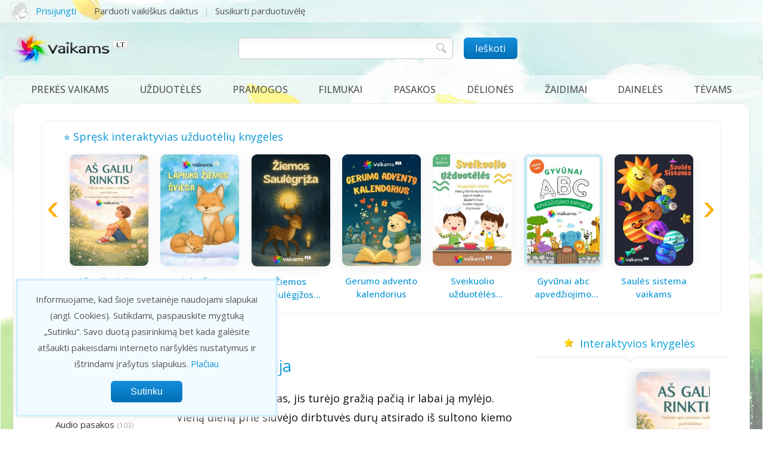

--- FILE ---
content_type: text/html; charset=UTF-8
request_url: https://www.vaikams.lt/pasakos/kuprelio-istorija.html
body_size: 108471
content:
<!DOCTYPE html>
<html>
	<head>
		<title>Kuprelio istorija - vaikams.lt</title>
        <meta http-equiv="Content-Type" content="text/html; charset=utf-8"/>
		<meta name="google-site-verification" content="5ams7Jd05RkoVn54secqaui_GN_HQ7yie4mgTnoFQ9I" />
		<meta name="verify-paysera" content="923cf4b85b60ec4a6742b443c96199fb">		
		<meta name="ahrefs-site-verification" content="a034085acb6823b75ec4437013e14042866978481fbbaa6c1ba5d325c222d6b4">
		<meta name="viewport" content="width=device-width, initial-scale=1"/>		
		<meta name="Description" content="Pasaka. Gyveno kartą siuvėjas, jis turėjo gražią pačią ir labai ją mylėjo. Vieną dieną prie siuvėjo dirbtuvės durų atsirado i&scaron; sultono"/>
		
		
		
				
				
		<meta property="og:site_name"          content="vaikams.lt" />
		<meta property="og:url"                content="https://www.vaikams.lt/pasakos/kuprelio-istorija.html" />
		<meta property="og:type"               content="article" />
		<meta property="fb:app_id"             content="1539692482920754" />
		<meta property="og:title"              content="Kuprelio istorija - vaikams.lt" />
		<meta property="og:description"        content="Pasaka. Gyveno kartą siuvėjas, jis turėjo gražią pačią ir labai ją mylėjo. Vieną dieną prie siuvėjo dirbtuvės durų atsirado i&scaron; sultono" />
		
		       
		<meta name="robots" content="noarchive"/>
		
		<link rel="canonical" href="https://www.vaikams.lt/pasakos/kuprelio-istorija.html"/>		
		
				<link href="https://fonts.googleapis.com/css2?family=Open+Sans:wght@100;200;300;400;500;600;700&family=Fredoka:wght@300;400;700&display=swap" rel="stylesheet">
		
				<link href="https://www.vaikams.lt/style.css?123456" rel="stylesheet" type="text/css"/>
		<link rel="stylesheet" href="https://www.vaikams.lt/lib/fancybox/jquery.fancybox.css" type="text/css" media="screen" />
		<link rel="stylesheet" href="https://www.vaikams.lt/lib/multiple-select/multiple-select.css" type="text/css" />
		<link rel="stylesheet" href="https://www.vaikams.lt/lib/jquery-ui/jquery-ui.css" type="text/css" />
		<link rel="stylesheet" href="https://www.vaikams.lt/lib/owl-carousel/owl.carousel.css">
				
				<style>

   

</style>		
		
		
		<link href="https://www.vaikams.lt/img/favicon.ico" rel="Shortcut Icon" type="image/x-icon" />
        	</head>

	
    <body>
	
    <div id="container" class="layout_3col">
				
		<!-- layout -->
				<!-- header -->
		<div id="header_line">
<!--	<div id="header_line2"></div>-->
	<div id="header_line_inside">
		<div id="login">
				
			<div class="top_user_info">
				<a rel="nofollow" class="fancybox_login">
					<div class="top_user_img"><img src="https://www.vaikams.lt/img/no_img.png" alt=""/></div>
					<div class="top_user_name">Prisijungti</div>
				</a>
			</div>
					
			<div class="top_links"> 
				<a rel="nofollow" href="https://www.vaikams.lt/mano/daiktai/ikelti-daikta/">Parduoti vaikiškus daiktus</a>				
				<a target="_blank" href="https://www.vaikams.lt/nauja-parduotuvele/">Susikurti parduotuvėlę</a>
								<!-- <a href="https://www.vaikams.lt/nauja-parduotuve/">Parduotuvės registracija</a> -->
			</div>
		
		
           	<!--<a rel="nofollow" href="https://www.vaikams.lt/registracija/">Registruotis</a>-->
		        </div>
		
		<div id="search_icon"></div>
		
	</div>
</div>

		
		<!-- header -->
		<div id="header"> 
	
	<div id="header_i"> 
			
    <div id="header_logo">
            <a href="https://www.vaikams.lt/" title="vaikams.lt">
			<img src="https://www.vaikams.lt/img/vaikams_logo.png" alt="Vaikų pasakos, drabužiai, filmukai"/>
		</a>
	</div> 
	
	<div id="header_middle">
	<div id="search_holder">
	<div id="search">
		<form name="frm_search" id="frm_search" method="get" action="/paieska/">
			<input type="text" id="s" name="s" value=""/>
			<div class="mbutton" id="submit_search"><span>Ieškoti</span></div>
		</form>
	</div>
	</div>
	</div>

	<div id="header_likes">

				

	</div>
	
	</div>
</div>


		<!-- main -->
    	<div id="main">

		<!-- menu -->
		<div id="menu"> 	<div class="full_menu">

	<ul class='main_menu'>
<li ><span class='main_menu_item menu_arrow_down'><a class="sp" href='https://www.vaikams.lt/daiktai/' title='Prekės vaikams'>Prekės vaikams</a></span>
<div class='open_menu'>
<ul>
  <li><a href='https://www.vaikams.lt/drabuziai-vaikams/' title='Drabužiai vaikams'>Drabužiai vaikams <span class='cnt'>(1755)</span></a></li>
  <li><a href='https://www.vaikams.lt/batai-vaikams/' title='Batai vaikams'>Batai vaikams <span class='cnt'>(376)</span></a></li>
  <li><a href='https://www.vaikams.lt/kudikiu-prekes/' title='Kūdikių prekės'>Kūdikių prekės <span class='cnt'>(173)</span></a></li>
  <li><a href='https://www.vaikams.lt/drabuziai-nesciosioms/' title='Drabužiai nėščiosioms'>Drabužiai nėščiosioms <span class='cnt'>(19)</span></a></li>
  <li><a href='https://www.vaikams.lt/zaislai/' title='Žaislai'>Žaislai <span class='cnt'>(221)</span></a></li>
  <li><a href='https://www.vaikams.lt/laisvalaikio-prekes/' title='Laisvalaikio prekės'>Laisvalaikio prekės <span class='cnt'>(30)</span></a></li>
  <li><a href='https://www.vaikams.lt/autokedutes/' title='Autokėdutės'>Autokėdutės <span class='cnt'>(29)</span></a></li>
  <li><a href='https://www.vaikams.lt/vezimeliai/' title='Vežimėliai'>Vežimėliai <span class='cnt'>(85)</span></a></li>
  <li><a href='https://www.vaikams.lt/vaiku-baldai/' title='Vaikų baldai'>Vaikų baldai <span class='cnt'>(92)</span></a></li>
  <li><a href='https://www.vaikams.lt/knygos-vaikams/' title='Knygos vaikams'>Knygos vaikams <span class='cnt'>(51)</span></a></li>
  <li><a href='https://www.vaikams.lt/mokyklines-prekes/' title='Mokyklinės prekės'>Mokyklinės prekės <span class='cnt'>(24)</span></a></li>
  <li><a href='https://www.vaikams.lt/grozis-sveikata-higiena/' title='Grožis, sveikata, higiena'>Grožis, sveikata, higiena <span class='cnt'>(27)</span></a></li>
  <li><a href='https://www.vaikams.lt/prekes-namams/' title='Prekės namams'>Prekės namams <span class='cnt'>(14)</span></a></li>
  <li><a href='https://www.vaikams.lt/dovanos-vaikams/' title='Dovanos vaikams'>Dovanos vaikams <span class='cnt'>(18)</span></a></li>
  <li><a href='https://www.vaikams.lt/paslaugos/' title='Paslaugos'>Paslaugos <span class='cnt'>(11)</span></a></li>
  <li><a href='https://www.vaikams.lt/rankdarbiai/' title='Rankdarbiai'>Rankdarbiai <span class='cnt'>(20)</span></a></li>
</ul>
</div>
</li>
</ul>

<ul class='main_menu'>
<li ><span class='main_menu_item '><a class="sp" href='https://www.vaikams.lt/uzduoteles/' title='Užduotėlės'>Užduotėlės</a></span>
</li>
</ul>

<ul class='main_menu'>
<li ><span class='main_menu_item menu_arrow_down'><a class="sp" href='https://www.vaikams.lt/pramogos/' title='Pramogos'>Pramogos</a></span>
<div class='open_menu'>
<ul>
  <li><a href='https://www.vaikams.lt/filmukai/' title='Filmukai'>Filmukai <span class='cnt'>(2050)</span></a></li>
  <li><a href='https://www.vaikams.lt/zaidimai/' title='Žaidimai'>Žaidimai <span class='cnt'>(143)</span></a></li>
  <li><a href='https://www.vaikams.lt/pasakos/' title='Pasakos'>Pasakos <span class='cnt'>(587)</span></a></li>
  <li><a href='https://www.vaikams.lt/deliones-puzzle/' title='Dėlionės puzzle'>Dėlionės puzzle <span class='cnt'>(66)</span></a></li>
  <li><a href='https://www.vaikams.lt/filmai/' title='Filmai'>Filmai <span class='cnt'>(92)</span></a></li>
  <li><a href='https://www.vaikams.lt/sakmes/' title='Sakmės'>Sakmės <span class='cnt'>(549)</span></a></li>
  <li><a href='https://www.vaikams.lt/lietuviski-zaidimai/' title='Lietuviški žaidimai'>Lietuviški žaidimai <span class='cnt'>(120)</span></a></li>
  <li><a href='https://www.vaikams.lt/lopsines/' title='Lopšinės'>Lopšinės <span class='cnt'>(32)</span></a></li>
  <li><a href='https://www.vaikams.lt/karaoke/' title='Karaoke'>Karaoke <span class='cnt'>(80)</span></a></li>
  <li><a href='https://www.vaikams.lt/vaikiskos-daineles/' title='Vaikiškos dainelės'>Vaikiškos dainelės <span class='cnt'>(61)</span></a></li>
  <li><a href='https://www.vaikams.lt/padavimai/' title='Padavimai'>Padavimai <span class='cnt'>(90)</span></a></li>
  <li><a href='https://www.vaikams.lt/eilerasciai/' title='Eilėraščiai'>Eilėraščiai <span class='cnt'>(139)</span></a></li>
  <li><a href='https://www.vaikams.lt/spalvinimas/' title='Spalvinimas'>Spalvinimas <span class='cnt'>(942)</span></a></li>
  <li><a href='https://www.vaikams.lt/darbeliai/' title='Darbeliai'>Darbeliai <span class='cnt'>(119)</span></a></li>
  <li><a href='https://www.vaikams.lt/uzduoteles/' title='Užduotėlės'>Užduotėlės <span class='cnt'>(385)</span></a></li>
  <li><a href='https://www.vaikams.lt/pasakecios/' title='Pasakėčios'>Pasakėčios <span class='cnt'>(11)</span></a></li>
  <li><a href='https://www.vaikams.lt/skaiciuotes/' title='Skaičiuotės'>Skaičiuotės <span class='cnt'>(47)</span></a></li>
  <li><a href='https://www.vaikams.lt/greitakalbes/' title='Greitakalbės'>Greitakalbės <span class='cnt'>(1)</span></a></li>
</ul>
</div>
</li>
</ul>

<ul class='main_menu'>
<li ><span class='main_menu_item menu_arrow_down'><a class="sp" href='https://www.vaikams.lt/filmukai/' title='Filmukai'>Filmukai</a></span>
<div class='open_menu'>
<ul>
</ul>
<ul>
  <li><a href='https://www.vaikams.lt/filmukai/animaciniai-filmukai/' title='Animaciniai filmukai'>Animaciniai filmukai <span class='cnt'>(58)</span></a></li>
  <li><a href='https://www.vaikams.lt/filmukai/masa-ir-lokys/' title='Maša ir lokys'>Maša ir lokys <span class='cnt'>(107)</span></a></li>
  <li><a href='https://www.vaikams.lt/filmukai/na-palauk/' title='Na palauk'>Na palauk <span class='cnt'>(20)</span></a></li>
  <li><a href='https://www.vaikams.lt/filmukai/candy-candy/' title='Candy Candy'>Candy Candy <span class='cnt'>(115)</span></a></li>
  <li><a href='https://www.vaikams.lt/filmukai/tomas-ir-dzeris/' title='Tomas ir Džeris'>Tomas ir Džeris <span class='cnt'>(10)</span></a></li>
  <li><a href='https://www.vaikams.lt/filmukai/geniukas-vudis/' title='Geniukas Vudis'>Geniukas Vudis <span class='cnt'>(46)</span></a></li>
  <li><a href='https://www.vaikams.lt/filmukai/rozine-pantera/' title='Rožinė pantera'>Rožinė pantera <span class='cnt'>(20)</span></a></li>
  <li><a href='https://www.vaikams.lt/filmukai/kempiniukas-placiakelnis/' title='Kempiniukas plačiakelnis'>Kempiniukas plačiakelnis <span class='cnt'>(331)</span></a></li>
  <li><a href='https://www.vaikams.lt/filmukai/filmukai-pries-miega/' title='Filmukai prieš miegą'>Filmukai prieš miegą <span class='cnt'>(34)</span></a></li>
  <li><a href='https://www.vaikams.lt/filmukai/geriausi-filmukai/' title='Geriausi filmukai'>Geriausi filmukai <span class='cnt'>(79)</span></a></li>
  <li><a href='https://www.vaikams.lt/filmukai/juokingi-filmukai/' title='Juokingi filmukai'>Juokingi filmukai <span class='cnt'>(46)</span></a></li>
  <li><a href='https://www.vaikams.lt/filmukai/katinas-leopoldas/' title='Katinas Leopoldas'>Katinas Leopoldas <span class='cnt'>(10)</span></a></li>
  <li><a href='https://www.vaikams.lt/filmukai/lietuviski-filmukai/' title='Lietuviški filmukai'>Lietuviški filmukai <span class='cnt'>(49)</span></a></li>
</ul>
<ul>
  <li><a href='https://www.vaikams.lt/filmukai/senoji-animacija/' title='Senoji animacija'>Senoji animacija <span class='cnt'>(485)</span></a></li>
  <li><a href='https://www.vaikams.lt/filmukai/pamokantys-filmukai/' title='Pamokantys filmukai'>Pamokantys filmukai <span class='cnt'>(60)</span></a></li>
  <li><a href='https://www.vaikams.lt/filmukai/multikai/' title='Multikai'>Multikai <span class='cnt'>(63)</span></a></li>
  <li><a href='https://www.vaikams.lt/filmukai/krokodilas-gena/' title='Krokodilas Gena'>Krokodilas Gena <span class='cnt'>(6)</span></a></li>
  <li><a href='https://www.vaikams.lt/filmukai/mauglis/' title='Mauglis'>Mauglis <span class='cnt'>(5)</span></a></li>
  <li><a href='https://www.vaikams.lt/filmukai/mano-mazasis-ponis/' title='Mano Mažasis Ponis'>Mano Mažasis Ponis <span class='cnt'>(191)</span></a></li>
  <li><a href='https://www.vaikams.lt/filmukai/ogis-ir-tarakonai/' title='Ogis ir tarakonai'>Ogis ir tarakonai <span class='cnt'>(7)</span></a></li>
  <li><a href='https://www.vaikams.lt/filmukai/smurfai/' title='Smurfai'>Smurfai <span class='cnt'>(126)</span></a></li>
  <li><a href='https://www.vaikams.lt/filmukai/barbe/' title='Barbė'>Barbė <span class='cnt'>(39)</span></a></li>
  <li><a href='https://www.vaikams.lt/filmukai/smalsute-dora/' title='Smalsutė Dora'>Smalsutė Dora <span class='cnt'>(177)</span></a></li>
  <li><a href='https://www.vaikams.lt/filmukai/aviukas-sonas/' title='Aviukas Šonas'>Aviukas Šonas <span class='cnt'>(79)</span></a></li>
  <li><a href='https://www.vaikams.lt/filmukai/kurmiukas/' title='Kurmiukas'>Kurmiukas <span class='cnt'>(51)</span></a></li>
  <li><a href='https://www.vaikams.lt/filmukai/liolekas-ir-bolekas/' title='Liolekas ir Bolekas'>Liolekas ir Bolekas <span class='cnt'>(19)</span></a></li>
</ul>
<ul>
  <li><a href='https://www.vaikams.lt/filmukai/anciukas-donaldas/' title='Ančiukas Donaldas'>Ančiukas Donaldas <span class='cnt'>(128)</span></a></li>
  <li><a href='https://www.vaikams.lt/filmukai/cipas-ir-deilas/' title='Čipas ir Deilas'>Čipas ir Deilas <span class='cnt'>(61)</span></a></li>
  <li><a href='https://www.vaikams.lt/filmukai/dora-ir-draugai/' title='Dora ir draugai'>Dora ir draugai <span class='cnt'>(15)</span></a></li>
  <li><a href='https://www.vaikams.lt/filmukai/peliukas-mikis-mikimauzas/' title='Peliukas Mikis - Mikimauzas'>Peliukas Mikis - Mikimauzas <span class='cnt'>(49)</span></a></li>
  <li><a href='https://www.vaikams.lt/filmukai/sunyciai-patruliai/' title='Šunyčiai patruliai'>Šunyčiai patruliai <span class='cnt'>(76)</span></a></li>
  <li><a href='https://www.vaikams.lt/filmukai/mazasis-krisna/' title='Mažasis Krišna'>Mažasis Krišna <span class='cnt'>(3)</span></a></li>
  <li><a href='https://www.vaikams.lt/filmukai/anciuku-istorijos/' title='Ančiukų istorijos'>Ančiukų istorijos <span class='cnt'>(18)</span></a></li>
  <li><a href='https://www.vaikams.lt/filmukai/meskiukai-gamiai/' title='Meškiukai gamiai'>Meškiukai gamiai <span class='cnt'>(62)</span></a></li>
  <li><a href='https://www.vaikams.lt/filmukai/minnie-mouse-parduotuvele/' title='Minnie Mouse Parduotuvėlė'>Minnie Mouse Parduotuvėlė <span class='cnt'>(36)</span></a></li>
  <li><a href='https://www.vaikams.lt/filmukai/karaliaus-babaro-ir-drambliuko-badu-nuotykiai/' title='Karaliaus Babaro ir drambliuko Badu nuotykiai'>Karaliaus Babaro ir drambliuko Badu nuotykiai <span class='cnt'>(58)</span></a></li>
  <li><a href='https://www.vaikams.lt/lese/' title='Lesė'>Lesė <span class='cnt'>(50)</span></a></li>
  <li><a href='https://www.vaikams.lt/filmukai/kiaulyte-peppa/' title='Kiaulytė Peppa'>Kiaulytė Peppa <span class='cnt'>(9)</span></a></li>
  <li><a href='https://www.vaikams.lt/barbe-nuotykiai-svajoniu-name/' title='Barbė nuotykiai svajonių name'>Barbė nuotykiai svajonių name <span class='cnt'>(42)</span></a></li>
</ul>
</div>
</li>
</ul>

<ul class='main_menu'>
<li ><span class='main_menu_item menu_arrow_down'><a class="sp" href='https://www.vaikams.lt/pasakos/' title='Pasakos'>Pasakos</a></span>
<div class='open_menu'>
<ul>
</ul>
<ul>
  <li><a href='https://www.vaikams.lt/pasakos/anderseno-pasakos/' title='Anderseno pasakos'>Anderseno pasakos <span class='cnt'>(8)</span></a></li>
  <li><a href='https://www.vaikams.lt/pasakos/arabu-pasakos/' title='Arabų pasakos'>Arabų pasakos <span class='cnt'>(4)</span></a></li>
  <li><a href='https://www.vaikams.lt/pasakos/audio-pasakos/' title='Audio pasakos'>Audio pasakos <span class='cnt'>(103)</span></a></li>
  <li><a href='https://www.vaikams.lt/pasakos/broliu-grimu-pasakos/' title='Brolių Grimų pasakos'>Brolių Grimų pasakos <span class='cnt'>(11)</span></a></li>
  <li><a href='https://www.vaikams.lt/pasakos/eiliuotos-pasakos/' title='Eiliuotos pasakos'>Eiliuotos pasakos <span class='cnt'>(11)</span></a></li>
  <li><a href='https://www.vaikams.lt/pasakos/grazios-pasakos/' title='Gražios pasakos'>Gražios pasakos <span class='cnt'>(12)</span></a></li>
  <li><a href='https://www.vaikams.lt/pasakos/indu-pasakos/' title='Indų pasakos'>Indų pasakos <span class='cnt'>(9)</span></a></li>
  <li><a href='https://www.vaikams.lt/pasakos/juokingos-pasakos/' title='Juokingos pasakos'>Juokingos pasakos <span class='cnt'>(5)</span></a></li>
  <li><a href='https://www.vaikams.lt/pasakos/kaledu-pasakos/' title='Kalėdų pasakos'>Kalėdų pasakos <span class='cnt'>(2)</span></a></li>
  <li><a href='https://www.vaikams.lt/pasakos/lietuviskos-pasakos/' title='Lietuviškos pasakos'>Lietuviškos pasakos <span class='cnt'>(133)</span></a></li>
  <li><a href='https://www.vaikams.lt/pasakos/lietuviu-liaudies-pasakos/' title='Lietuvių liaudies pasakos'>Lietuvių liaudies pasakos <span class='cnt'>(23)</span></a></li>
  <li><a href='https://www.vaikams.lt/pasakos/melu-pasakos/' title='Melų pasakos'>Melų pasakos <span class='cnt'>(9)</span></a></li>
  <li><a href='https://www.vaikams.lt/pasakos/pamokancios-pasakos/' title='Pamokančios pasakos'>Pamokančios pasakos <span class='cnt'>(172)</span></a></li>
  <li><a href='https://www.vaikams.lt/pasakos/pasakos-apie-darba/' title='Pasakos apie darbą'>Pasakos apie darbą <span class='cnt'>(20)</span></a></li>
  <li><a href='https://www.vaikams.lt/pasakos/pasakos-apie-didvyrius/' title='Pasakos apie didvyrius'>Pasakos apie didvyrius <span class='cnt'>(40)</span></a></li>
</ul>
<ul>
  <li><a href='https://www.vaikams.lt/pasakos/pasakos-apie-dieva/' title='Pasakos apie Dievą'>Pasakos apie Dievą <span class='cnt'>(94)</span></a></li>
  <li><a href='https://www.vaikams.lt/pasakos/pasakos-apie-draugyste/' title='Pasakos apie draugystę'>Pasakos apie draugystę <span class='cnt'>(25)</span></a></li>
  <li><a href='https://www.vaikams.lt/pasakos/pasakos-apie-gamta/' title='Pasakos apie gamtą'>Pasakos apie gamtą <span class='cnt'>(42)</span></a></li>
  <li><a href='https://www.vaikams.lt/pasakos/pasakos-apie-gyvunus/' title='Pasakos apie gyvūnus'>Pasakos apie gyvūnus <span class='cnt'>(64)</span></a></li>
  <li><a href='https://www.vaikams.lt/pasakos/pasakos-apie-laime/' title='Pasakos apie laimę'>Pasakos apie laimę <span class='cnt'>(48)</span></a></li>
  <li><a href='https://www.vaikams.lt/pasakos/pasakos-apie-meile/' title='Pasakos apie meilę'>Pasakos apie meilę <span class='cnt'>(23)</span></a></li>
  <li><a href='https://www.vaikams.lt/pasakos/pasakos-apie-raganas/' title='Pasakos apie raganas'>Pasakos apie raganas <span class='cnt'>(15)</span></a></li>
  <li><a href='https://www.vaikams.lt/pasakos/pasakos-apie-seima/' title='Pasakos apie šeimą'>Pasakos apie šeimą <span class='cnt'>(36)</span></a></li>
  <li><a href='https://www.vaikams.lt/pasakos/pasakos-apie-turta/' title='Pasakos apie turtą'>Pasakos apie turtą <span class='cnt'>(39)</span></a></li>
  <li><a href='https://www.vaikams.lt/pasakos/pasakos-be-galo/' title='Pasakos be galo'>Pasakos be galo <span class='cnt'>(4)</span></a></li>
  <li><a href='https://www.vaikams.lt/pasakos/pasakos-pries-miega/' title='Pasakos prieš miegą'>Pasakos prieš miegą <span class='cnt'>(8)</span></a></li>
  <li><a href='https://www.vaikams.lt/pasakos/pasaulio-pasakos/' title='Pasaulio pasakos'>Pasaulio pasakos <span class='cnt'>(30)</span></a></li>
  <li><a href='https://www.vaikams.lt/pasakos/rusu-pasakos/' title='Rusų pasakos'>Rusų pasakos <span class='cnt'>(4)</span></a></li>
  <li><a href='https://www.vaikams.lt/pasakos/stebuklines-pasakos/' title='Stebuklinės pasakos'>Stebuklinės pasakos <span class='cnt'>(36)</span></a></li>
  <li><a href='https://www.vaikams.lt/pasakos/trumpos-pasakos/' title='Trumpos pasakos'>Trumpos pasakos <span class='cnt'>(116)</span></a></li>
</ul>
</div>
</li>
</ul>

<ul class='main_menu'>
<li ><span class='main_menu_item '><a class="sp" href='https://www.vaikams.lt/deliones-puzzle/' title='Dėlionės'>Dėlionės</a></span>
</li>
</ul>

<ul class='main_menu'>
<li ><span class='main_menu_item menu_arrow_down'><a class="sp" href='https://www.vaikams.lt/zaidimai/' title='Žaidimai'>Žaidimai</a></span>
<div class='open_menu'>
<ul>
</ul>
<ul>
  <li><a href='https://www.vaikams.lt/zaidimai/zaidimai-mergaitems/' title='Žaidimai mergaitėms'>Žaidimai mergaitėms <span class='cnt'>(38)</span></a></li>
  <li><a href='https://www.vaikams.lt/zaidimai/loginiai-zaidimai/' title='Loginiai žaidimai'>Loginiai žaidimai <span class='cnt'>(26)</span></a></li>
  <li><a href='https://www.vaikams.lt/zaidimai/zaidimai-su-masinom/' title='Žaidimai su mašinom'>Žaidimai su mašinom <span class='cnt'>(11)</span></a></li>
  <li><a href='https://www.vaikams.lt/zaidimai/kempiniuko-zaidimai/' title='Kempiniuko žaidimai'>Kempiniuko žaidimai <span class='cnt'>(7)</span></a></li>
  <li><a href='https://www.vaikams.lt/zaidimai/doros-zaidimai/' title='Doros žaidimai'>Doros žaidimai <span class='cnt'>(5)</span></a></li>
  <li><a href='https://www.vaikams.lt/zaidimai/krepsinio-zaidimai/' title='Krepšinio žaidimai'>Krepšinio žaidimai <span class='cnt'>(4)</span></a></li>
  <li><a href='https://www.vaikams.lt/zaidimai/futbolo-zaidimai/' title='Futbolo žaidimai'>Futbolo žaidimai <span class='cnt'>(3)</span></a></li>
  <li><a href='https://www.vaikams.lt/zaidimai/barbe-zaidimai/' title='Barbė žaidimai'>Barbė žaidimai <span class='cnt'>(9)</span></a></li>
  <li><a href='https://www.vaikams.lt/zaidimai/linksmi-zaidimai/' title='Linksmi žaidimai'>Linksmi žaidimai <span class='cnt'>(19)</span></a></li>
  <li><a href='https://www.vaikams.lt/zaidimai/meiles-zaidimai/' title='Meilės žaidimai'>Meilės žaidimai <span class='cnt'>(6)</span></a></li>
</ul>
<ul>
  <li><a href='https://www.vaikams.lt/zaidimai/nuotykiu-zaidimai/' title='Nuotykių žaidimai'>Nuotykių žaidimai <span class='cnt'>(16)</span></a></li>
  <li><a href='https://www.vaikams.lt/zaidimai/mokomieji-zaidimai/' title='Mokomieji žaidimai'>Mokomieji žaidimai <span class='cnt'>(17)</span></a></li>
  <li><a href='https://www.vaikams.lt/zaidimai/mario-zaidimai/' title='Mario žaidimai'>Mario žaidimai <span class='cnt'>(5)</span></a></li>
  <li><a href='https://www.vaikams.lt/zaidimai/populiariausi-zaidimai/' title='Populiariausi žaidimai'>Populiariausi žaidimai <span class='cnt'>(34)</span></a></li>
  <li><a href='https://www.vaikams.lt/zaidimai/zaidimai-berniukams/' title='Žaidimai berniukams'>Žaidimai berniukams <span class='cnt'>(26)</span></a></li>
  <li><a href='https://www.vaikams.lt/zaidimai/zaidimai-maziausiems/' title='Žaidimai mažiausiems'>Žaidimai mažiausiems <span class='cnt'>(14)</span></a></li>
  <li><a href='https://www.vaikams.lt/zaidimai/puzzle-zaidimai/' title='Puzzle žaidimai'>Puzzle žaidimai <span class='cnt'>(2)</span></a></li>
  <li><a href='https://www.vaikams.lt/zaidimai/sporto-zaidimai/' title='Sporto žaidimai'>Sporto žaidimai <span class='cnt'>(19)</span></a></li>
  <li><a href='https://www.vaikams.lt/zaidimai/kovos-menu-zaidimai/' title='Kovos menų žaidimai'>Kovos menų žaidimai <span class='cnt'>(4)</span></a></li>
  <li><a href='https://www.vaikams.lt/zaidimai/zaidimai-dviems/' title='Žaidimai dviems'>Žaidimai dviems <span class='cnt'>(5)</span></a></li>
</ul>
</div>
</li>
</ul>

<ul class='main_menu'>
<li ><span class='main_menu_item '><a class="sp" href='https://www.vaikams.lt/vaikiskos-daineles/' title='Dainelės'>Dainelės</a></span>
</li>
</ul>

<ul class='main_menu'>
<li ><span class='main_menu_item menu_arrow_down'><a class="sp" href='https://www.vaikams.lt/tevams/' title='Tėvams'>Tėvams</a></span>
<div class='open_menu'>
<ul>
  <li><a href='https://www.vaikams.lt/nestumo-planavimas/' title='Nėštumo planavimas'>Nėštumo planavimas <span class='cnt'>(1)</span></a></li>
  <li><a href='https://www.vaikams.lt/nestumas/' title='Nėštumas'>Nėštumas <span class='cnt'>(11)</span></a></li>
  <li><a href='https://www.vaikams.lt/gimdymas/' title='Gimdymas'>Gimdymas <span class='cnt'>(4)</span></a></li>
  <li><a href='https://www.vaikams.lt/kudikis/' title='Kūdikis'>Kūdikis <span class='cnt'>(120)</span></a></li>
  <li><a href='https://www.vaikams.lt/vaikas/' title='Vaikas'>Vaikas <span class='cnt'>(59)</span></a></li>
  <li><a href='https://www.vaikams.lt/tevyste-ir-motinyste/' title='Tėvystė ir motinystė'>Tėvystė ir motinystė <span class='cnt'>(17)</span></a></li>
  <li><a href='https://www.vaikams.lt/paskaitos/' title='Paskaitos tėvams'>Paskaitos tėvams <span class='cnt'>(20)</span></a></li>
  <li><a href='https://www.vaikams.lt/sventes/' title='Šventės'>Šventės <span class='cnt'>(4)</span></a></li>
  <li><a href='https://www.vaikams.lt/seimos-finansai/' title='Šeimos finansai'>Šeimos finansai <span class='cnt'>(1)</span></a></li>
  <li><a href='https://www.vaikams.lt/darbas-ir-karjera/' title='Darbas ir karjera'>Darbas ir karjera <span class='cnt'>(1)</span></a></li>
  <li><a href='https://www.vaikams.lt/teisiniai-klausimai/' title='Teisiniai klausimai'>Teisiniai klausimai <span class='cnt'>(2)</span></a></li>
  <li><a href='https://www.vaikams.lt/kaip-elgtis/' title='Kaip elgtis'>Kaip elgtis <span class='cnt'>(63)</span></a></li>
  <li><a href='https://www.vaikams.lt/klausimai/' title='Klausimai - atsakymai'>Klausimai - atsakymai <span class='cnt'>(11)</span></a></li>
</ul>
</div>
</li>
</ul>

	</div>
	
	
	</div>
		

    	<div class="layout" id="layout_3col">
			
						
					<div class="top_tasks_wrap">
		<div class="tasks top_tasks">
			<div class="tasks_i">
				<div class="caption">⭐ Spręsk interaktyvias užduotėlių knygeles</div>
				<div class="mslider"
				     style="--items:2; --items-400:2; --items-600:3; --items-800:4; --items-1000:5; --items-1200:7"
					 data-autoplay="10000"
					 data-speed="1000"
					 data-loop="1"
					 data-scroll-per-page="1"
					 data-stop-on-hover="1">
					<ul id="atslider" 
						data-slider-prev=".slider-prev"
						data-slider-next=".slider-next">
						<li>			<div class="task_item slider-item">
				<div class="task_img"><a target="_blank" href="https://www.vaikams.lt/uzduoteles/interaktyvios-uzduoteles/as-galiu-rinktis.html" title="Aš galiu rinktis"><img title="Aš galiu rinktis" alt="Aš galiu rinktis" src="https://www.vaikams.lt/img/products/100050/2b73d9392e06657.jpg"/></a></div>
				<div class="task_title"><h3><a target="_blank" href="https://www.vaikams.lt/uzduoteles/interaktyvios-uzduoteles/as-galiu-rinktis.html" title="Aš galiu rinktis">Aš galiu rinktis</a></h3></div>
				<a target="_blank" class="bt_solve_now grey_button" href="https://www.vaikams.lt/uzduoteles/interaktyvios-uzduoteles/as-galiu-rinktis.html">Pradėti spręsti</a>
			</div>
			<li>			<div class="task_item slider-item">
				<div class="task_img"><a target="_blank" href="https://www.vaikams.lt/uzduoteles/interaktyvios-uzduoteles/lapiuko-ziemos-sviesa.html" title="Lapiuko žiemos šviesa"><img title="Lapiuko žiemos šviesa" alt="Lapiuko žiemos šviesa" src="https://www.vaikams.lt/img/products/100002/4f42034036ac665.jpg"/></a></div>
				<div class="task_title"><h3><a target="_blank" href="https://www.vaikams.lt/uzduoteles/interaktyvios-uzduoteles/lapiuko-ziemos-sviesa.html" title="Lapiuko žiemos šviesa">Lapiuko žiemos šviesa</a></h3></div>
				<a target="_blank" class="bt_solve_now grey_button" href="https://www.vaikams.lt/uzduoteles/interaktyvios-uzduoteles/lapiuko-ziemos-sviesa.html">Pradėti spręsti</a>
			</div>
			<li>			<div class="task_item slider-item">
				<div class="task_img"><a target="_blank" href="https://www.vaikams.lt/uzduoteles/interaktyvios-uzduoteles/ziemos-saulegizos-knygele.html" title="Žiemos saulėgįžos knygelė"><img title="Žiemos saulėgįžos knygelė" alt="Žiemos saulėgįžos knygelė" src="https://www.vaikams.lt/img/products/100003/bee4a1aeaa2c5d8.jpg"/></a></div>
				<div class="task_title"><h3><a target="_blank" href="https://www.vaikams.lt/uzduoteles/interaktyvios-uzduoteles/ziemos-saulegizos-knygele.html" title="Žiemos saulėgįžos knygelė">Žiemos saulėgįžos knygelė</a></h3></div>
				<a target="_blank" class="bt_solve_now grey_button" href="https://www.vaikams.lt/uzduoteles/interaktyvios-uzduoteles/ziemos-saulegizos-knygele.html">Pradėti spręsti</a>
			</div>
			<li>			<div class="task_item slider-item">
				<div class="task_img"><a target="_blank" href="https://www.vaikams.lt/uzduoteles/interaktyvios-uzduoteles/gerumo-advento-kalendorius.html" title="Gerumo advento kalendorius"><img title="Gerumo advento kalendorius" alt="Gerumo advento kalendorius" src="https://www.vaikams.lt/img/products/44039/86b3b81d3b1300f.jpg"/></a></div>
				<div class="task_title"><h3><a target="_blank" href="https://www.vaikams.lt/uzduoteles/interaktyvios-uzduoteles/gerumo-advento-kalendorius.html" title="Gerumo advento kalendorius">Gerumo advento kalendorius</a></h3></div>
				<a target="_blank" class="bt_solve_now grey_button" href="https://www.vaikams.lt/uzduoteles/interaktyvios-uzduoteles/gerumo-advento-kalendorius.html">Pradėti spręsti</a>
			</div>
			<li>			<div class="task_item slider-item">
				<div class="task_img"><a target="_blank" href="https://www.vaikams.lt/uzduoteles/interaktyvios-uzduoteles/sveikuolio-uzduoteles-vaikams.html" title="Sveikuolio užduotėlės vaikams"><img title="Sveikuolio užduotėlės vaikams" alt="Sveikuolio užduotėlės vaikams" src="https://www.vaikams.lt/img/products/43978/cd94384a411cae5.jpg"/></a></div>
				<div class="task_title"><h3><a target="_blank" href="https://www.vaikams.lt/uzduoteles/interaktyvios-uzduoteles/sveikuolio-uzduoteles-vaikams.html" title="Sveikuolio užduotėlės vaikams">Sveikuolio užduotėlės vaikams</a></h3></div>
				<a target="_blank" class="bt_solve_now grey_button" href="https://www.vaikams.lt/uzduoteles/interaktyvios-uzduoteles/sveikuolio-uzduoteles-vaikams.html">Pradėti spręsti</a>
			</div>
			<li>			<div class="task_item slider-item">
				<div class="task_img"><a target="_blank" href="https://www.vaikams.lt/uzduoteles/interaktyvios-uzduoteles/gyvunai-abc-apvedziojimo-knygele.html" title="Gyvūnai abc apvedžiojimo knygelė"><img title="Gyvūnai abc apvedžiojimo knygelė" alt="Gyvūnai abc apvedžiojimo knygelė" src="https://www.vaikams.lt/img/products/43981/cbd073140e5f1f9.jpg"/></a></div>
				<div class="task_title"><h3><a target="_blank" href="https://www.vaikams.lt/uzduoteles/interaktyvios-uzduoteles/gyvunai-abc-apvedziojimo-knygele.html" title="Gyvūnai abc apvedžiojimo knygelė">Gyvūnai abc apvedžiojimo knygelė</a></h3></div>
				<a target="_blank" class="bt_solve_now grey_button" href="https://www.vaikams.lt/uzduoteles/interaktyvios-uzduoteles/gyvunai-abc-apvedziojimo-knygele.html">Pradėti spręsti</a>
			</div>
			<li>			<div class="task_item slider-item">
				<div class="task_img"><a target="_blank" href="https://www.vaikams.lt/uzduoteles/interaktyvios-uzduoteles/saules-sistema-vaikams.html" title="Saulės sistema vaikams"><img title="Saulės sistema vaikams" alt="Saulės sistema vaikams" src="https://www.vaikams.lt/img/products/43986/c68d945642d7a71.jpg"/></a></div>
				<div class="task_title"><h3><a target="_blank" href="https://www.vaikams.lt/uzduoteles/interaktyvios-uzduoteles/saules-sistema-vaikams.html" title="Saulės sistema vaikams">Saulės sistema vaikams</a></h3></div>
				<a target="_blank" class="bt_solve_now grey_button" href="https://www.vaikams.lt/uzduoteles/interaktyvios-uzduoteles/saules-sistema-vaikams.html">Pradėti spręsti</a>
			</div>
			<li>			<div class="task_item slider-item">
				<div class="task_img"><a target="_blank" href="https://www.vaikams.lt/uzduoteles/interaktyvios-uzduoteles/nuotykiai-su-laukiniais-gyvunais.html" title="Nuotykiai su laukiniais gyvūnais"><img title="Nuotykiai su laukiniais gyvūnais" alt="Nuotykiai su laukiniais gyvūnais" src="https://www.vaikams.lt/img/products/43992/de69ff7b73a8a46.jpg"/></a></div>
				<div class="task_title"><h3><a target="_blank" href="https://www.vaikams.lt/uzduoteles/interaktyvios-uzduoteles/nuotykiai-su-laukiniais-gyvunais.html" title="Nuotykiai su laukiniais gyvūnais">Nuotykiai su laukiniais gyvūnais</a></h3></div>
				<a target="_blank" class="bt_solve_now grey_button" href="https://www.vaikams.lt/uzduoteles/interaktyvios-uzduoteles/nuotykiai-su-laukiniais-gyvunais.html">Pradėti spręsti</a>
			</div>
			<li>			<div class="task_item slider-item">
				<div class="task_img"><a target="_blank" href="https://www.vaikams.lt/uzduoteles/interaktyvios-uzduoteles/draugystes-uzduoteles-vaikams.html" title="Draugystės užduotėlės vaikams"><img title="Draugystės užduotėlės vaikams" alt="Draugystės užduotėlės vaikams" src="https://www.vaikams.lt/img/products/43980/ea642c842efdb18.jpg"/></a></div>
				<div class="task_title"><h3><a target="_blank" href="https://www.vaikams.lt/uzduoteles/interaktyvios-uzduoteles/draugystes-uzduoteles-vaikams.html" title="Draugystės užduotėlės vaikams">Draugystės užduotėlės vaikams</a></h3></div>
				<a target="_blank" class="bt_solve_now grey_button" href="https://www.vaikams.lt/uzduoteles/interaktyvios-uzduoteles/draugystes-uzduoteles-vaikams.html">Pradėti spręsti</a>
			</div>
			<li>			<div class="task_item slider-item">
				<div class="task_img"><a target="_blank" href="https://www.vaikams.lt/uzduoteles/interaktyvios-uzduoteles/gamtos-uzduociu-knygele.html" title="Gamtos užduočių knygelė"><img title="Gamtos užduočių knygelė" alt="Gamtos užduočių knygelė" src="https://www.vaikams.lt/img/products/43979/99565f743bb826f.jpg"/></a></div>
				<div class="task_title"><h3><a target="_blank" href="https://www.vaikams.lt/uzduoteles/interaktyvios-uzduoteles/gamtos-uzduociu-knygele.html" title="Gamtos užduočių knygelė">Gamtos užduočių knygelė</a></h3></div>
				<a target="_blank" class="bt_solve_now grey_button" href="https://www.vaikams.lt/uzduoteles/interaktyvios-uzduoteles/gamtos-uzduociu-knygele.html">Pradėti spręsti</a>
			</div>
			<li>			<div class="task_item slider-item">
				<div class="task_img"><a target="_blank" href="https://www.vaikams.lt/uzduoteles/interaktyvios-uzduoteles/buk-laiku-laiko-uzduociu-knygele-vaikams.html" title="Būk laiku! laiko užduočių knygelė vaikams"><img title="Būk laiku! laiko užduočių knygelė vaikams" alt="Būk laiku! laiko užduočių knygelė vaikams" src="https://www.vaikams.lt/img/products/43982/e33cc26e516c630.jpg"/></a></div>
				<div class="task_title"><h3><a target="_blank" href="https://www.vaikams.lt/uzduoteles/interaktyvios-uzduoteles/buk-laiku-laiko-uzduociu-knygele-vaikams.html" title="Būk laiku! laiko užduočių knygelė vaikams">Būk laiku! laiko užduočių knygelė vaikams</a></h3></div>
				<a target="_blank" class="bt_solve_now grey_button" href="https://www.vaikams.lt/uzduoteles/interaktyvios-uzduoteles/buk-laiku-laiko-uzduociu-knygele-vaikams.html">Pradėti spręsti</a>
			</div>
			<li>			<div class="task_item slider-item">
				<div class="task_img"><a target="_blank" href="https://www.vaikams.lt/uzduoteles/interaktyvios-uzduoteles/vasaros-uzduoteliu-rinkinys.html" title="Vasaros užduotėlių rinkinys"><img title="Vasaros užduotėlių rinkinys" alt="Vasaros užduotėlių rinkinys" src="https://www.vaikams.lt/img/products/43977/89990ae45cac845.jpg"/></a></div>
				<div class="task_title"><h3><a target="_blank" href="https://www.vaikams.lt/uzduoteles/interaktyvios-uzduoteles/vasaros-uzduoteliu-rinkinys.html" title="Vasaros užduotėlių rinkinys">Vasaros užduotėlių rinkinys</a></h3></div>
				<a target="_blank" class="bt_solve_now grey_button" href="https://www.vaikams.lt/uzduoteles/interaktyvios-uzduoteles/vasaros-uzduoteliu-rinkinys.html">Pradėti spręsti</a>
			</div>
			<li>			<div class="task_item slider-item">
				<div class="task_img"><a target="_blank" href="https://www.vaikams.lt/uzduoteles/interaktyvios-uzduoteles/svara-ir-higiena-vaikams-uzduociu-knygele.html" title="Švara ir higiena vaikams - užduočių knygelė"><img title="Švara ir higiena vaikams - užduočių knygelė" alt="Švara ir higiena vaikams - užduočių knygelė" src="https://www.vaikams.lt/img/products/43976/5a80197476c630d.jpg"/></a></div>
				<div class="task_title"><h3><a target="_blank" href="https://www.vaikams.lt/uzduoteles/interaktyvios-uzduoteles/svara-ir-higiena-vaikams-uzduociu-knygele.html" title="Švara ir higiena vaikams - užduočių knygelė">Švara ir higiena vaikams - užduočių knygelė</a></h3></div>
				<a target="_blank" class="bt_solve_now grey_button" href="https://www.vaikams.lt/uzduoteles/interaktyvios-uzduoteles/svara-ir-higiena-vaikams-uzduociu-knygele.html">Pradėti spręsti</a>
			</div>
			</li>					</ul>
				</div>

				<div class="slider-prev"><div class="slider-prev-i"></div></div>
				<div class="slider-next"><div class="slider-next-i"></div></div>

			</div>
		</div>
		</div>

			
			
			<div id="breadcrumb" class="nosearchhi"> 
				<a href="https://www.vaikams.lt/" title="Vaikams.lt">Vaikams.lt</a>  &gt; <a href="https://www.vaikams.lt/pasakos/" title="Pasakos">Pasakos</a> &gt; <strong><a href="https://www.vaikams.lt/pasakos/kuprelio-istorija.html" title="Kuprelio istorija">Kuprelio istorija</a></strong>			</div>    

			<div id="main_3cols">

				<div id="left"> 
				<div class="mcaption side_menu_toggle"><span class="menu_icon"></span> MENIU</div>
<div class='mod  mod_maintree '>
<div class='mod_content mod_content_maintree'><ul class="mselected">
	<li onclick="window.location.href='https://www.vaikams.lt/pasakos/';" class="mcaption has_subcats"><a  href="https://www.vaikams.lt/pasakos/"  title="Pasakos"  >Pasakos</a> <span class='cnt'>(587)</span></li>
<li class="sublist"><ul>
	<li ><a  href="https://www.vaikams.lt/pasakos/anderseno-pasakos/"  title="Anderseno pasakos"  >Anderseno pasakos</a> <span class='cnt'>(8)</span></li>
	<li ><a  href="https://www.vaikams.lt/pasakos/arabu-pasakos/"  title="Arabų pasakos"  >Arabų pasakos</a> <span class='cnt'>(4)</span></li>
	<li ><a  href="https://www.vaikams.lt/pasakos/audio-pasakos/"  title="Audio pasakos"  >Audio pasakos</a> <span class='cnt'>(103)</span></li>
	<li ><a  href="https://www.vaikams.lt/pasakos/broliu-grimu-pasakos/"  title="Brolių Grimų pasakos"  >Brolių Grimų pasakos</a> <span class='cnt'>(11)</span></li>
	<li ><a  href="https://www.vaikams.lt/pasakos/eiliuotos-pasakos/"  title="Eiliuotos pasakos"  >Eiliuotos pasakos</a> <span class='cnt'>(11)</span></li>
	<li ><a  href="https://www.vaikams.lt/pasakos/grazios-pasakos/"  title="Gražios pasakos"  >Gražios pasakos</a> <span class='cnt'>(12)</span></li>
	<li ><a  href="https://www.vaikams.lt/pasakos/indu-pasakos/"  title="Indų pasakos"  >Indų pasakos</a> <span class='cnt'>(9)</span></li>
	<li ><a  href="https://www.vaikams.lt/pasakos/istorija-apie-sindbada-jureivi/"  title="Istorija apie Sindbadą jūreivį"  >Istorija apie Sindbadą jūreivį</a> <span class='cnt'>(8)</span></li>
	<li ><a  href="https://www.vaikams.lt/pasakos/juokingos-pasakos/"  title="Juokingos pasakos"  >Juokingos pasakos</a> <span class='cnt'>(5)</span></li>
	<li ><a  href="https://www.vaikams.lt/pasakos/kaledu-pasakos/"  title="Kalėdų pasakos"  >Kalėdų pasakos</a> <span class='cnt'>(2)</span></li>
	<li ><a  href="https://www.vaikams.lt/pasakos/kalifo-haruno-al-rasido-nutikimai/"  title="Kalifo Haruno Al Rašido nutikimai"  >Kalifo Haruno Al Rašido nutikimai</a> <span class='cnt'>(4)</span></li>
	<li ><a  href="https://www.vaikams.lt/pasakos/lietuviskos-pasakos/"  title="Lietuviškos pasakos"  >Lietuviškos pasakos</a> <span class='cnt'>(133)</span></li>
	<li ><a  href="https://www.vaikams.lt/pasakos/lietuviu-liaudies-pasakos/"  title="Lietuvių liaudies pasakos"  >Lietuvių liaudies pasakos</a> <span class='cnt'>(23)</span></li>
	<li ><a  href="https://www.vaikams.lt/pasakos/melu-pasakos/"  title="Melų pasakos"  >Melų pasakos</a> <span class='cnt'>(9)</span></li>
	<li ><a  href="https://www.vaikams.lt/pasakos/pamokancios-pasakos/"  title="Pamokančios pasakos"  >Pamokančios pasakos</a> <span class='cnt'>(172)</span></li>
	<li ><a  href="https://www.vaikams.lt/pasakos/pasakos-apie-darba/"  title="Pasakos apie darbą"  >Pasakos apie darbą</a> <span class='cnt'>(20)</span></li>
	<li ><a  href="https://www.vaikams.lt/pasakos/pasakos-apie-didvyrius/"  title="Pasakos apie didvyrius"  >Pasakos apie didvyrius</a> <span class='cnt'>(40)</span></li>
	<li ><a  href="https://www.vaikams.lt/pasakos/pasakos-apie-dieva/"  title="Pasakos apie Dievą"  >Pasakos apie Dievą</a> <span class='cnt'>(94)</span></li>
	<li ><a  href="https://www.vaikams.lt/pasakos/pasakos-apie-draugyste/"  title="Pasakos apie draugystę"  >Pasakos apie draugystę</a> <span class='cnt'>(25)</span></li>
	<li ><a  href="https://www.vaikams.lt/pasakos/pasakos-apie-gamta/"  title="Pasakos apie gamtą"  >Pasakos apie gamtą</a> <span class='cnt'>(42)</span></li>
	<li ><a  href="https://www.vaikams.lt/pasakos/pasakos-apie-gyvunus/"  title="Pasakos apie gyvūnus"  >Pasakos apie gyvūnus</a> <span class='cnt'>(64)</span></li>
	<li ><a  href="https://www.vaikams.lt/pasakos/pasakos-apie-laime/"  title="Pasakos apie laimę"  >Pasakos apie laimę</a> <span class='cnt'>(48)</span></li>
	<li ><a  href="https://www.vaikams.lt/pasakos/pasakos-apie-meile/"  title="Pasakos apie meilę"  >Pasakos apie meilę</a> <span class='cnt'>(23)</span></li>
	<li ><a  href="https://www.vaikams.lt/pasakos/pasakos-apie-raganas/"  title="Pasakos apie raganas"  >Pasakos apie raganas</a> <span class='cnt'>(15)</span></li>
	<li ><a  href="https://www.vaikams.lt/pasakos/pasakos-apie-seima/"  title="Pasakos apie šeimą"  >Pasakos apie šeimą</a> <span class='cnt'>(36)</span></li>
	<li ><a  href="https://www.vaikams.lt/pasakos/pasakos-apie-turta/"  title="Pasakos apie turtą"  >Pasakos apie turtą</a> <span class='cnt'>(39)</span></li>
	<li ><a  href="https://www.vaikams.lt/pasakos/pasakos-be-galo/"  title="Pasakos be galo"  >Pasakos be galo</a> <span class='cnt'>(4)</span></li>
	<li ><a  href="https://www.vaikams.lt/pasakos/pasakos-pries-miega/"  title="Pasakos prieš miegą"  >Pasakos prieš miegą</a> <span class='cnt'>(8)</span></li>
	<li ><a  href="https://www.vaikams.lt/pasakos/pasaulio-pasakos/"  title="Pasaulio pasakos"  >Pasaulio pasakos</a> <span class='cnt'>(30)</span></li>
	<li ><a  href="https://www.vaikams.lt/pasakos/rusu-pasakos/"  title="Rusų pasakos"  >Rusų pasakos</a> <span class='cnt'>(4)</span></li>
	<li ><a  href="https://www.vaikams.lt/pasakos/sniego-karaliene/"  title="Sniego karalienė"  >Sniego karalienė</a> <span class='cnt'>(7)</span></li>
	<li ><a  href="https://www.vaikams.lt/pasakos/stebuklines-pasakos/"  title="Stebuklinės pasakos"  >Stebuklinės pasakos</a> <span class='cnt'>(36)</span></li>
	<li ><a  href="https://www.vaikams.lt/pasakos/trumpos-pasakos/"  title="Trumpos pasakos"  >Trumpos pasakos</a> <span class='cnt'>(116)</span></li>
</ul></li>
</ul>
<ul >
	<li onclick="window.location.href='https://www.vaikams.lt/filmukai/';" class="mcaption has_subcats"><a  href="https://www.vaikams.lt/filmukai/"  title="Filmukai"  >Filmukai</a> <span class='cnt'>(2050)</span></li>
<li class="sublist"><ul>
	<li ><a  href="https://www.vaikams.lt/filmukai/animaciniai-filmukai/"  title="Animaciniai filmukai"  >Animaciniai filmukai</a> <span class='cnt'>(58)</span></li>
	<li ><a  href="https://www.vaikams.lt/filmukai/masa-ir-lokys/"  title="Maša ir lokys"  >Maša ir lokys</a> <span class='cnt'>(107)</span></li>
	<li ><a  href="https://www.vaikams.lt/filmukai/na-palauk/"  title="Na palauk"  >Na palauk</a> <span class='cnt'>(20)</span></li>
	<li ><a  href="https://www.vaikams.lt/filmukai/candy-candy/"  title="Candy Candy"  >Candy Candy</a> <span class='cnt'>(115)</span></li>
	<li ><a  href="https://www.vaikams.lt/filmukai/tomas-ir-dzeris/"  title="Tomas ir Džeris"  >Tomas ir Džeris</a> <span class='cnt'>(10)</span></li>
	<li ><a  href="https://www.vaikams.lt/filmukai/geniukas-vudis/"  title="Geniukas Vudis"  >Geniukas Vudis</a> <span class='cnt'>(46)</span></li>
	<li ><a  href="https://www.vaikams.lt/filmukai/rozine-pantera/"  title="Rožinė pantera"  >Rožinė pantera</a> <span class='cnt'>(20)</span></li>
	<li ><a  href="https://www.vaikams.lt/filmukai/kempiniukas-placiakelnis/"  title="Kempiniukas plačiakelnis"  >Kempiniukas plačiakelnis</a> <span class='cnt'>(331)</span></li>
	<li ><a  href="https://www.vaikams.lt/filmukai/filmukai-pries-miega/"  title="Filmukai prieš miegą"  >Filmukai prieš miegą</a> <span class='cnt'>(34)</span></li>
	<li ><a  href="https://www.vaikams.lt/filmukai/geriausi-filmukai/"  title="Geriausi filmukai"  >Geriausi filmukai</a> <span class='cnt'>(79)</span></li>
	<li ><a  href="https://www.vaikams.lt/filmukai/juokingi-filmukai/"  title="Juokingi filmukai"  >Juokingi filmukai</a> <span class='cnt'>(46)</span></li>
	<li ><a  href="https://www.vaikams.lt/filmukai/katinas-leopoldas/"  title="Katinas Leopoldas"  >Katinas Leopoldas</a> <span class='cnt'>(10)</span></li>
	<li ><a  href="https://www.vaikams.lt/filmukai/lietuviski-filmukai/"  title="Lietuviški filmukai"  >Lietuviški filmukai</a> <span class='cnt'>(49)</span></li>
	<li ><a  href="https://www.vaikams.lt/filmukai/senoji-animacija/"  title="Senoji animacija"  >Senoji animacija</a> <span class='cnt'>(485)</span></li>
	<li ><a  href="https://www.vaikams.lt/filmukai/pamokantys-filmukai/"  title="Pamokantys filmukai"  >Pamokantys filmukai</a> <span class='cnt'>(60)</span></li>
	<li ><a  href="https://www.vaikams.lt/filmukai/multikai/"  title="Multikai"  >Multikai</a> <span class='cnt'>(63)</span></li>
	<li ><a  href="https://www.vaikams.lt/filmukai/krokodilas-gena/"  title="Krokodilas Gena"  >Krokodilas Gena</a> <span class='cnt'>(6)</span></li>
	<li ><a  href="https://www.vaikams.lt/filmukai/mauglis/"  title="Mauglis"  >Mauglis</a> <span class='cnt'>(5)</span></li>
	<li ><a  href="https://www.vaikams.lt/filmukai/mano-mazasis-ponis/"  title="Mano Mažasis Ponis"  >Mano Mažasis Ponis</a> <span class='cnt'>(191)</span></li>
	<li ><a  href="https://www.vaikams.lt/filmukai/ogis-ir-tarakonai/"  title="Ogis ir tarakonai"  >Ogis ir tarakonai</a> <span class='cnt'>(7)</span></li>
	<li ><a  href="https://www.vaikams.lt/filmukai/smurfai/"  title="Smurfai"  >Smurfai</a> <span class='cnt'>(126)</span></li>
	<li ><a  href="https://www.vaikams.lt/filmukai/barbe/"  title="Barbė"  >Barbė</a> <span class='cnt'>(39)</span></li>
	<li ><a  href="https://www.vaikams.lt/filmukai/smalsute-dora/"  title="Smalsutė Dora"  >Smalsutė Dora</a> <span class='cnt'>(177)</span></li>
	<li ><a  href="https://www.vaikams.lt/filmukai/aviukas-sonas/"  title="Aviukas Šonas"  >Aviukas Šonas</a> <span class='cnt'>(79)</span></li>
	<li ><a  href="https://www.vaikams.lt/filmukai/kurmiukas/"  title="Kurmiukas"  >Kurmiukas</a> <span class='cnt'>(51)</span></li>
	<li ><a  href="https://www.vaikams.lt/filmukai/liolekas-ir-bolekas/"  title="Liolekas ir Bolekas"  >Liolekas ir Bolekas</a> <span class='cnt'>(19)</span></li>
	<li ><a  href="https://www.vaikams.lt/filmukai/anciukas-donaldas/"  title="Ančiukas Donaldas"  >Ančiukas Donaldas</a> <span class='cnt'>(128)</span></li>
	<li ><a  href="https://www.vaikams.lt/filmukai/cipas-ir-deilas/"  title="Čipas ir Deilas"  >Čipas ir Deilas</a> <span class='cnt'>(61)</span></li>
	<li ><a  href="https://www.vaikams.lt/filmukai/dora-ir-draugai/"  title="Dora ir draugai"  >Dora ir draugai</a> <span class='cnt'>(15)</span></li>
	<li ><a  href="https://www.vaikams.lt/filmukai/peliukas-mikis-mikimauzas/"  title="Peliukas Mikis - Mikimauzas"  >Peliukas Mikis - Mikimauzas</a> <span class='cnt'>(49)</span></li>
	<li ><a  href="https://www.vaikams.lt/filmukai/sunyciai-patruliai/"  title="Šunyčiai patruliai"  >Šunyčiai patruliai</a> <span class='cnt'>(76)</span></li>
	<li ><a  href="https://www.vaikams.lt/filmukai/mazasis-krisna/"  title="Mažasis Krišna"  >Mažasis Krišna</a> <span class='cnt'>(3)</span></li>
	<li ><a  href="https://www.vaikams.lt/filmukai/anciuku-istorijos/"  title="Ančiukų istorijos"  >Ančiukų istorijos</a> <span class='cnt'>(18)</span></li>
	<li ><a  href="https://www.vaikams.lt/filmukai/meskiukai-gamiai/"  title="Meškiukai gamiai"  >Meškiukai gamiai</a> <span class='cnt'>(62)</span></li>
	<li ><a  href="https://www.vaikams.lt/filmukai/minnie-mouse-parduotuvele/"  title="Minnie Mouse Parduotuvėlė"  >Minnie Mouse Parduotuvėlė</a> <span class='cnt'>(36)</span></li>
	<li ><a  href="https://www.vaikams.lt/filmukai/karaliaus-babaro-ir-drambliuko-badu-nuotykiai/"  title="Karaliaus Babaro ir drambliuko Badu nuotykiai"  >Karaliaus Babaro ir drambliuko Badu nuotykiai</a> <span class='cnt'>(58)</span></li>
	<li ><a  href="https://www.vaikams.lt/lese/"  title="Lesė"  >Lesė</a> <span class='cnt'>(50)</span></li>
	<li ><a  href="https://www.vaikams.lt/filmukai/kiaulyte-peppa/"  title="Kiaulytė Peppa"  >Kiaulytė Peppa</a> <span class='cnt'>(9)</span></li>
	<li ><a  href="https://www.vaikams.lt/barbe-nuotykiai-svajoniu-name/"  title="Barbė nuotykiai svajonių name"  >Barbė nuotykiai svajonių name</a> <span class='cnt'>(42)</span></li>
</ul></li>
</ul>
<ul >
	<li onclick="window.location.href='https://www.vaikams.lt/zaidimai/';" class="mcaption has_subcats"><a  href="https://www.vaikams.lt/zaidimai/"  title="Žaidimai"  >Žaidimai</a> <span class='cnt'>(143)</span></li>
<li class="sublist"><ul>
	<li ><a  href="https://www.vaikams.lt/zaidimai/zaidimai-mergaitems/"  title="Žaidimai mergaitėms"  >Žaidimai mergaitėms</a> <span class='cnt'>(38)</span></li>
	<li ><a  href="https://www.vaikams.lt/zaidimai/loginiai-zaidimai/"  title="Loginiai žaidimai"  >Loginiai žaidimai</a> <span class='cnt'>(26)</span></li>
	<li ><a  href="https://www.vaikams.lt/zaidimai/zaidimai-su-masinom/"  title="Žaidimai su mašinom"  >Žaidimai su mašinom</a> <span class='cnt'>(11)</span></li>
	<li ><a  href="https://www.vaikams.lt/zaidimai/kempiniuko-zaidimai/"  title="Kempiniuko žaidimai"  >Kempiniuko žaidimai</a> <span class='cnt'>(7)</span></li>
	<li ><a  href="https://www.vaikams.lt/zaidimai/doros-zaidimai/"  title="Doros žaidimai"  >Doros žaidimai</a> <span class='cnt'>(5)</span></li>
	<li ><a  href="https://www.vaikams.lt/zaidimai/krepsinio-zaidimai/"  title="Krepšinio žaidimai"  >Krepšinio žaidimai</a> <span class='cnt'>(4)</span></li>
	<li ><a  href="https://www.vaikams.lt/zaidimai/futbolo-zaidimai/"  title="Futbolo žaidimai"  >Futbolo žaidimai</a> <span class='cnt'>(3)</span></li>
	<li ><a  href="https://www.vaikams.lt/zaidimai/barbe-zaidimai/"  title="Barbė žaidimai"  >Barbė žaidimai</a> <span class='cnt'>(9)</span></li>
	<li ><a  href="https://www.vaikams.lt/zaidimai/linksmi-zaidimai/"  title="Linksmi žaidimai"  >Linksmi žaidimai</a> <span class='cnt'>(19)</span></li>
	<li ><a  href="https://www.vaikams.lt/zaidimai/meiles-zaidimai/"  title="Meilės žaidimai"  >Meilės žaidimai</a> <span class='cnt'>(6)</span></li>
	<li ><a  href="https://www.vaikams.lt/zaidimai/nuotykiu-zaidimai/"  title="Nuotykių žaidimai"  >Nuotykių žaidimai</a> <span class='cnt'>(16)</span></li>
	<li ><a  href="https://www.vaikams.lt/zaidimai/mokomieji-zaidimai/"  title="Mokomieji žaidimai"  >Mokomieji žaidimai</a> <span class='cnt'>(17)</span></li>
	<li ><a  href="https://www.vaikams.lt/zaidimai/mario-zaidimai/"  title="Mario žaidimai"  >Mario žaidimai</a> <span class='cnt'>(5)</span></li>
	<li ><a  href="https://www.vaikams.lt/zaidimai/populiariausi-zaidimai/"  title="Populiariausi žaidimai"  >Populiariausi žaidimai</a> <span class='cnt'>(34)</span></li>
	<li ><a  href="https://www.vaikams.lt/zaidimai/zaidimai-berniukams/"  title="Žaidimai berniukams"  >Žaidimai berniukams</a> <span class='cnt'>(26)</span></li>
	<li ><a  href="https://www.vaikams.lt/zaidimai/zaidimai-maziausiems/"  title="Žaidimai mažiausiems"  >Žaidimai mažiausiems</a> <span class='cnt'>(14)</span></li>
	<li ><a  href="https://www.vaikams.lt/zaidimai/puzzle-zaidimai/"  title="Puzzle žaidimai"  >Puzzle žaidimai</a> <span class='cnt'>(2)</span></li>
	<li ><a  href="https://www.vaikams.lt/zaidimai/sporto-zaidimai/"  title="Sporto žaidimai"  >Sporto žaidimai</a> <span class='cnt'>(19)</span></li>
	<li ><a  href="https://www.vaikams.lt/zaidimai/kovos-menu-zaidimai/"  title="Kovos menų žaidimai"  >Kovos menų žaidimai</a> <span class='cnt'>(4)</span></li>
	<li ><a  href="https://www.vaikams.lt/zaidimai/zaidimai-dviems/"  title="Žaidimai dviems"  >Žaidimai dviems</a> <span class='cnt'>(5)</span></li>
</ul></li>
</ul>
<ul >
	<li onclick="window.location.href='https://www.vaikams.lt/deliones-puzzle/';" class="mcaption "><a  href="https://www.vaikams.lt/deliones-puzzle/"  title="Dėlionės puzzle"  >Dėlionės puzzle</a> <span class='cnt'>(66)</span></li>
</ul>
<ul >
	<li onclick="window.location.href='https://www.vaikams.lt/filmai/';" class="mcaption "><a  href="https://www.vaikams.lt/filmai/"  title="Filmai"  >Filmai</a> <span class='cnt'>(92)</span></li>
</ul>
<ul >
	<li onclick="window.location.href='https://www.vaikams.lt/sakmes/';" class="mcaption has_subcats"><a  href="https://www.vaikams.lt/sakmes/"  title="Sakmės"  >Sakmės</a> <span class='cnt'>(549)</span></li>
<li class="sublist"><ul>
	<li ><a  href="https://www.vaikams.lt/sakmes/mitologines-sakmes/"  title="Mitologinės sakmės"  >Mitologinės sakmės</a> <span class='cnt'>(365)</span></li>
	<li ><a  href="https://www.vaikams.lt/sakmes/sakmes-apie-aitvarus/"  title="Sakmės apie aitvarus"  >Sakmės apie aitvarus</a> <span class='cnt'>(15)</span></li>
	<li ><a  href="https://www.vaikams.lt/sakmes/sakmes-apie-akmenis-ir-ugni/"  title="Sakmės apie akmenis ir ugnį"  >Sakmės apie akmenis ir ugnį</a> <span class='cnt'>(15)</span></li>
	<li ><a  href="https://www.vaikams.lt/sakmes/sakmes-apie-augalus/"  title="Sakmės apie augalus"  >Sakmės apie augalus</a> <span class='cnt'>(40)</span></li>
	<li ><a  href="https://www.vaikams.lt/sakmes/sakmes-apie-bites/"  title="Sakmės apie bites"  >Sakmės apie bites</a> <span class='cnt'>(4)</span></li>
	<li ><a  href="https://www.vaikams.lt/sakmes/sakmes-apie-gilines/"  title="Sakmės apie giltines"  >Sakmės apie giltines</a> <span class='cnt'>(6)</span></li>
	<li ><a  href="https://www.vaikams.lt/sakmes/sakmes-apie-gyvates/"  title="Sakmės apie gyvates"  >Sakmės apie gyvates</a> <span class='cnt'>(47)</span></li>
	<li ><a  href="https://www.vaikams.lt/sakmes/sakmes-apie-gyvunus/"  title="Sakmės apie gyvūnus"  >Sakmės apie gyvūnus</a> <span class='cnt'>(26)</span></li>
	<li ><a  href="https://www.vaikams.lt/sakmes/sakmes-apie-laumes-ir-laimes/"  title="Sakmės apie Laumes ir Laimes"  >Sakmės apie Laumes ir Laimes</a> <span class='cnt'>(14)</span></li>
	<li ><a  href="https://www.vaikams.lt/sakmes/sakmes-apie-lobius/"  title="Sakmės apie lobius"  >Sakmės apie lobius</a> <span class='cnt'>(31)</span></li>
	<li ><a  href="https://www.vaikams.lt/sakmes/sakmes-apie-paukscius/"  title="Sakmės apie paukščius"  >Sakmės apie paukščius</a> <span class='cnt'>(61)</span></li>
	<li ><a  href="https://www.vaikams.lt/sakmes/sakmes-apie-perkuna/"  title="Sakmės apie Perkūną"  >Sakmės apie Perkūną</a> <span class='cnt'>(26)</span></li>
	<li ><a  href="https://www.vaikams.lt/sakmes/sakmes-apie-raganas-ir-burtininkus/"  title="Sakmės apie raganas ir burtininkus"  >Sakmės apie raganas ir burtininkus</a> <span class='cnt'>(28)</span></li>
	<li ><a  href="https://www.vaikams.lt/sakmes/sakmes-apie-vandens-gyventojus/"  title="Sakmės apie vandens gyventojus"  >Sakmės apie vandens gyventojus</a> <span class='cnt'>(45)</span></li>
	<li ><a  href="https://www.vaikams.lt/sakmes/sakmes-apie-veja/"  title="Sakmės apie vėją"  >Sakmės apie vėją</a> <span class='cnt'>(25)</span></li>
	<li ><a  href="https://www.vaikams.lt/sakmes/sakmes-apie-velnia/"  title="Sakmės apie velnią"  >Sakmės apie velnią</a> <span class='cnt'>(54)</span></li>
	<li ><a  href="https://www.vaikams.lt/sakmes/sakmes-apie-vilktakius/"  title="Sakmės apie vilktakius"  >Sakmės apie vilktakius</a> <span class='cnt'>(17)</span></li>
	<li ><a  href="https://www.vaikams.lt/sakmes/trumpos-sakmes/"  title="Trumpos sakmės"  >Trumpos sakmės</a> <span class='cnt'>(289)</span></li>
	<li ><a  href="https://www.vaikams.lt/sakmes/etiologines-sakmes/"  title="Etiologinės sakmės"  >Etiologinės sakmės</a> <span class='cnt'>(180)</span></li>
	<li ><a  href="https://www.vaikams.lt/sakmes/sakmes-apie-dangu-ir-zeme/"  title="Sakmės apie dangų ir žemę"  >Sakmės apie dangų ir žemę</a> <span class='cnt'>(21)</span></li>
	<li ><a  href="https://www.vaikams.lt/sakmes/sakmes-apie-zmogu/"  title="Sakmės apie žmogų"  >Sakmės apie žmogų</a> <span class='cnt'>(29)</span></li>
	<li ><a  href="https://www.vaikams.lt/sakmes/sakmes-apie-gyvulius-ir-zveris/"  title="Sakmės apie gyvulius ir žvėris"  >Sakmės apie gyvulius ir žvėris</a> <span class='cnt'>(39)</span></li>
</ul></li>
</ul>
<ul >
	<li onclick="window.location.href='https://www.vaikams.lt/lietuviski-zaidimai/';" class="mcaption has_subcats"><a  href="https://www.vaikams.lt/lietuviski-zaidimai/"  title="Lietuviški žaidimai"  >Lietuviški žaidimai</a> <span class='cnt'>(120)</span></li>
<li class="sublist"><ul>
	<li ><a  href="https://www.vaikams.lt/lietuviski-zaidimai/gimtadienio-zaidimai/"  title="Gimtadienio žaidimai"  >Gimtadienio žaidimai</a> <span class='cnt'>(23)</span></li>
	<li ><a  href="https://www.vaikams.lt/lietuviski-zaidimai/judrieji-zaidimai/"  title="Judrieji žaidimai"  >Judrieji žaidimai</a> <span class='cnt'>(12)</span></li>
	<li ><a  href="https://www.vaikams.lt/lietuviski-zaidimai/juokingi-zaidimai/"  title="Juokingi žaidimai"  >Juokingi žaidimai</a> <span class='cnt'>(4)</span></li>
	<li ><a  href="https://www.vaikams.lt/lietuviski-zaidimai/linksmi-zaidimai/"  title="Linksmi žaidimai"  >Linksmi žaidimai</a> <span class='cnt'>(21)</span></li>
	<li ><a  href="https://www.vaikams.lt/lietuviski-zaidimai/vaiku-zaidimai/"  title="Vaikų žaidimai"  >Vaikų žaidimai</a> <span class='cnt'>(27)</span></li>
	<li ><a  href="https://www.vaikams.lt/lietuviski-zaidimai/vakareliu-zaidimai/"  title="Vakarėlių žaidimai"  >Vakarėlių žaidimai</a> <span class='cnt'>(23)</span></li>
	<li ><a  href="https://www.vaikams.lt/lietuviski-zaidimai/zaidimai-gamtoje-ir-lauke/"  title="Žaidimai gamtoje ir lauke"  >Žaidimai gamtoje ir lauke</a> <span class='cnt'>(57)</span></li>
	<li ><a  href="https://www.vaikams.lt/lietuviski-zaidimai/zaidimai-krikstynoms/"  title="Žaidimai krikštynoms"  >Žaidimai krikštynoms</a> <span class='cnt'>(8)</span></li>
	<li ><a  href="https://www.vaikams.lt/lietuviski-zaidimai/zaidimai-paaugliams/"  title="Žaidimai paaugliams"  >Žaidimai paaugliams</a> <span class='cnt'>(11)</span></li>
	<li ><a  href="https://www.vaikams.lt/lietuviski-zaidimai/zaidimai-vestuvems/"  title="Žaidimai vestuvėms"  >Žaidimai vestuvėms</a> <span class='cnt'>(20)</span></li>
</ul></li>
</ul>
<ul >
	<li onclick="window.location.href='https://www.vaikams.lt/lopsines/';" class="mcaption "><a  href="https://www.vaikams.lt/lopsines/"  title="Lopšinės"  >Lopšinės</a> <span class='cnt'>(32)</span></li>
</ul>
<ul >
	<li onclick="window.location.href='https://www.vaikams.lt/karaoke/';" class="mcaption "><a  href="https://www.vaikams.lt/karaoke/"  title="Karaoke"  >Karaoke</a> <span class='cnt'>(80)</span></li>
</ul>
<ul >
	<li onclick="window.location.href='https://www.vaikams.lt/vaikiskos-daineles/';" class="mcaption "><a  href="https://www.vaikams.lt/vaikiskos-daineles/"  title="Vaikiškos dainelės"  >Vaikiškos dainelės</a> <span class='cnt'>(61)</span></li>
</ul>
<ul >
	<li onclick="window.location.href='https://www.vaikams.lt/padavimai/';" class="mcaption has_subcats"><a  href="https://www.vaikams.lt/padavimai/"  title="Padavimai"  >Padavimai</a> <span class='cnt'>(90)</span></li>
<li class="sublist"><ul>
	<li ><a  href="https://www.vaikams.lt/padavimai/lietuviu-liaudies-padavimai/"  title="Lietuvių liaudies padavimai"  >Lietuvių liaudies padavimai</a> <span class='cnt'>(7)</span></li>
	<li ><a  href="https://www.vaikams.lt/padavimai/padavimai-apie-akmenis/"  title="Padavimai apie akmenis"  >Padavimai apie akmenis</a> <span class='cnt'>(9)</span></li>
	<li ><a  href="https://www.vaikams.lt/padavimai/padavimai-apie-ezerus/"  title="Padavimai apie ežerus"  >Padavimai apie ežerus</a> <span class='cnt'>(15)</span></li>
	<li ><a  href="https://www.vaikams.lt/padavimai/padavimai-apie-kalnus/"  title="Padavimai apie kalnus"  >Padavimai apie kalnus</a> <span class='cnt'>(28)</span></li>
	<li ><a  href="https://www.vaikams.lt/padavimai/padavimai-apie-kunigaikscius/"  title="Padavimai apie kunigaikščius"  >Padavimai apie kunigaikščius</a> <span class='cnt'>(9)</span></li>
	<li ><a  href="https://www.vaikams.lt/padavimai/padavimai-apie-miestus/"  title="Padavimai apie miestus"  >Padavimai apie miestus</a> <span class='cnt'>(9)</span></li>
	<li ><a  href="https://www.vaikams.lt/padavimai/padavimai-apie-pilis/"  title="Padavimai apie pilis"  >Padavimai apie pilis</a> <span class='cnt'>(6)</span></li>
</ul></li>
</ul>
<ul >
	<li onclick="window.location.href='https://www.vaikams.lt/eilerasciai/';" class="mcaption has_subcats"><a  href="https://www.vaikams.lt/eilerasciai/"  title="Eilėraščiai"  >Eilėraščiai</a> <span class='cnt'>(139)</span></li>
<li class="sublist"><ul>
	<li ><a  href="https://www.vaikams.lt/eilerasciai/eilerasciai-apie-darba/"  title="Eilėraščiai apie darbą"  >Eilėraščiai apie darbą</a> <span class='cnt'>(13)</span></li>
	<li ><a  href="https://www.vaikams.lt/eilerasciai/eilerasciai-apie-gamta/"  title="Eilėraščiai apie gamtą"  >Eilėraščiai apie gamtą</a> <span class='cnt'>(34)</span></li>
	<li ><a  href="https://www.vaikams.lt/eilerasciai/eilerasciai-apie-mokykla/"  title="Eilėraščiai apie mokyklą"  >Eilėraščiai apie mokyklą</a> <span class='cnt'>(2)</span></li>
	<li ><a  href="https://www.vaikams.lt/eilerasciai/eilerasciai-apie-pavasari/"  title="Eilėraščiai apie pavasarį"  >Eilėraščiai apie pavasarį</a> <span class='cnt'>(13)</span></li>
	<li ><a  href="https://www.vaikams.lt/eilerasciai/eilerasciai-apie-tevyne/"  title="Eilėraščiai apie tėvynę"  >Eilėraščiai apie tėvynę</a> <span class='cnt'>(9)</span></li>
	<li ><a  href="https://www.vaikams.lt/eilerasciai/eilerasciai-apie-ziema/"  title="Eilėraščiai apie žiemą"  >Eilėraščiai apie žiemą</a> <span class='cnt'>(8)</span></li>
	<li ><a  href="https://www.vaikams.lt/eilerasciai/eilerasciai-mamai/"  title="Eilėraščiai mamai"  >Eilėraščiai mamai</a> <span class='cnt'>(10)</span></li>
	<li ><a  href="https://www.vaikams.lt/eilerasciai/eilerasciai-teciui/"  title="Eilėraščiai tėčiui"  >Eilėraščiai tėčiui</a> <span class='cnt'>(4)</span></li>
	<li ><a  href="https://www.vaikams.lt/eilerasciai/grazus-eilerasciai/"  title="Gražūs eilėraščiai"  >Gražūs eilėraščiai</a> <span class='cnt'>(53)</span></li>
	<li ><a  href="https://www.vaikams.lt/eilerasciai/kaledu-eilerasciai/"  title="Kalėdų eilėraščiai"  >Kalėdų eilėraščiai</a> <span class='cnt'>(1)</span></li>
	<li ><a  href="https://www.vaikams.lt/eilerasciai/meiles-eilerasciai/"  title="Meilės eilėraščiai"  >Meilės eilėraščiai</a> <span class='cnt'>(3)</span></li>
	<li ><a  href="https://www.vaikams.lt/eilerasciai/pamokantys-eilerasciai/"  title="Pamokantys eilėraščiai"  >Pamokantys eilėraščiai</a> <span class='cnt'>(3)</span></li>
</ul></li>
</ul>
<ul >
	<li onclick="window.location.href='https://www.vaikams.lt/spalvinimas/';" class="mcaption has_subcats"><a  href="https://www.vaikams.lt/spalvinimas/"  title="Spalvinimas"  >Spalvinimas</a> <span class='cnt'>(942)</span></li>
<li class="sublist"><ul>
	<li ><a  href="https://www.vaikams.lt/spalvinimas/101-dalmantinas/"  title="101 Dalmantinas"  >101 Dalmantinas</a> <span class='cnt'>(41)</span></li>
	<li ><a  href="https://www.vaikams.lt/spalvinimas/aladinas/"  title="Aladinas"  >Aladinas</a> <span class='cnt'>(53)</span></li>
	<li ><a  href="https://www.vaikams.lt/spalvinimas/barbe/"  title="Barbė"  >Barbė</a> <span class='cnt'>(44)</span></li>
	<li ><a  href="https://www.vaikams.lt/spalvinimas/bembis/"  title="Bembis"  >Bembis</a> <span class='cnt'>(34)</span></li>
	<li ><a  href="https://www.vaikams.lt/spalvinimas/bratz/"  title="Bratz"  >Bratz</a> <span class='cnt'>(24)</span></li>
	<li ><a  href="https://www.vaikams.lt/spalvinimas/hello-kitty/"  title="Hello Kitty"  >Hello Kitty</a> <span class='cnt'>(60)</span></li>
	<li ><a  href="https://www.vaikams.lt/spalvinimas/ilgo-plauko-istorija/"  title="Ilgo plauko istorija"  >Ilgo plauko istorija</a> <span class='cnt'>(8)</span></li>
	<li ><a  href="https://www.vaikams.lt/spalvinimas/liutas-karalius/"  title="Liūtas karalius"  >Liūtas karalius</a> <span class='cnt'>(32)</span></li>
	<li ><a  href="https://www.vaikams.lt/spalvinimas/mikepukuotukas/"  title="Mikė pukuotukas"  >Mikė pukuotukas</a> <span class='cnt'>(73)</span></li>
	<li ><a  href="https://www.vaikams.lt/spalvinimas/ratai/"  title="Ratai"  >Ratai</a> <span class='cnt'>(83)</span></li>
	<li ><a  href="https://www.vaikams.lt/spalvinimas/srekas/"  title="Šrekas"  >Šrekas</a> <span class='cnt'>(50)</span></li>
	<li ><a  href="https://www.vaikams.lt/spalvinimas/vezliukai-nindzes/"  title="Vežliukai nindzes"  >Vežliukai nindzes</a> <span class='cnt'>(62)</span></li>
	<li ><a  href="https://www.vaikams.lt/spalvinimas/donaldas/"  title="Donaldas"  >Donaldas</a> <span class='cnt'>(37)</span></li>
	<li ><a  href="https://www.vaikams.lt/spalvinimas/dora/"  title="Dora"  >Dora</a> <span class='cnt'>(50)</span></li>
	<li ><a  href="https://www.vaikams.lt/spalvinimas/peliukas-mikis/"  title="Peliukas Mikis"  >Peliukas Mikis</a> <span class='cnt'>(27)</span></li>
	<li ><a  href="https://www.vaikams.lt/spalvinimas/poniai/"  title="Poniai"  >Poniai</a> <span class='cnt'>(35)</span></li>
	<li ><a  href="https://www.vaikams.lt/spalvinimas/mandalos/"  title="Mandalos"  >Mandalos</a> <span class='cnt'>(77)</span></li>
	<li ><a  href="https://www.vaikams.lt/spalvinimas/masa-ir-lokys/"  title="Maša ir Lokys"  >Maša ir Lokys</a> <span class='cnt'>(77)</span></li>
	<li ><a  href="https://www.vaikams.lt/spalvinimas/kaledos/"  title="Kalėdos"  >Kalėdos</a> <span class='cnt'>(70)</span></li>
	<li ><a  href="https://www.vaikams.lt/spalvinimas/elza/"  title="Elza"  >Elza</a> <span class='cnt'>(42)</span></li>
</ul></li>
</ul>
<ul >
	<li onclick="window.location.href='https://www.vaikams.lt/darbeliai/';" class="mcaption has_subcats"><a  href="https://www.vaikams.lt/darbeliai/"  title="Darbeliai"  >Darbeliai</a> <span class='cnt'>(119)</span></li>
<li class="sublist"><ul>
	<li ><a  href="https://www.vaikams.lt/darbeliai/darbeliai-is-popieriaus/"  title="Darbeliai iš popieriaus"  >Darbeliai iš popieriaus</a> <span class='cnt'>(6)</span></li>
	<li ><a  href="https://www.vaikams.lt/darbeliai/velykiniai-darbeliai/"  title="Velykiniai darbeliai"  >Velykiniai darbeliai</a> <span class='cnt'>(4)</span></li>
	<li ><a  href="https://www.vaikams.lt/darbeliai/kalediniai-darbeliai/"  title="Kalėdiniai darbeliai"  >Kalėdiniai darbeliai</a> <span class='cnt'>(7)</span></li>
	<li ><a  href="https://www.vaikams.lt/darbeliai/rudens-darbeliai/"  title="Rudens darbeliai"  >Rudens darbeliai</a> <span class='cnt'>(4)</span></li>
	<li ><a  href="https://www.vaikams.lt/darbeliai/is-siulu/"  title="Iš siūlų"  >Iš siūlų</a> <span class='cnt'>(8)</span></li>
	<li ><a  href="https://www.vaikams.lt/darbeliai/origami-lankstymas/"  title="Origami lankstymas"  >Origami lankstymas</a> <span class='cnt'>(88)</span></li>
</ul></li>
</ul>
<ul >
	<li onclick="window.location.href='https://www.vaikams.lt/uzduoteles/';" class="mcaption has_subcats"><a  href="https://www.vaikams.lt/uzduoteles/"  title="Užduotėlės"  >Užduotėlės</a> <span class='cnt'>(385)</span></li>
<li class="sublist"><ul>
	<li ><a  href="https://www.vaikams.lt/uzduoteles/interaktyvios-uzduoteles/"  title="Interaktyvios užduotėlės"  >⭐Interaktyvios užduotėlės</a> <span class='cnt'>(16)</span></li>
	<li ><a  href="https://www.vaikams.lt/uzduoteles/sujungti-taskus/"  title="Sujungti taškus"  >Sujungti taškus</a> <span class='cnt'>(45)</span></li>
	<li ><a  href="https://www.vaikams.lt/uzduoteles/surask-skirtumus/"  title="Surask skirtumus"  >Surask skirtumus</a> <span class='cnt'>(40)</span></li>
	<li ><a  href="https://www.vaikams.lt/uzduoteles/nuspalvink-pagal-skaicius/"  title="Nuspalvink pagal skaičius"  >Nuspalvink pagal skaičius</a> <span class='cnt'>(15)</span></li>
	<li ><a  href="https://www.vaikams.lt/uzduoteles/skaiciai/"  title="Skaičiai"  >Skaičiai</a> <span class='cnt'>(52)</span></li>
	<li ><a  href="https://www.vaikams.lt/uzduoteles/nuvesk-i-vieta/"  title="Nuvesk į vietą"  >Nuvesk į vietą</a> <span class='cnt'>(5)</span></li>
	<li ><a  href="https://www.vaikams.lt/uzduoteles/pabaik-piesti/"  title="Pabaik piešti"  >Pabaik piešti</a> <span class='cnt'>(9)</span></li>
	<li ><a  href="https://www.vaikams.lt/uzduoteles/labirintai/"  title="Labirintai"  >Labirintai</a> <span class='cnt'>(45)</span></li>
	<li ><a  href="https://www.vaikams.lt/uzduoteles/issikirpk-delione/"  title="Išsikirpk dėlionę"  >Išsikirpk dėlionę</a> <span class='cnt'>(17)</span></li>
	<li ><a  href="https://www.vaikams.lt/uzduoteles/apvedziok/"  title="Apvedžiok"  >Apvedžiok</a> <span class='cnt'>(40)</span></li>
	<li ><a  href="https://www.vaikams.lt/uzduoteles/daugiau-maziau-arba-lygu/"  title="Daugiau mažiau arba lygu"  >Daugiau mažiau arba lygu</a> <span class='cnt'>(19)</span></li>
	<li ><a  href="https://www.vaikams.lt/uzduoteles/surask-seseli/"  title="Surask šešėlį"  >Surask šešėlį</a> <span class='cnt'>(56)</span></li>
	<li ><a  href="https://www.vaikams.lt/uzduoteles/surask-kuris-netinka/"  title="Surask kuris netinka"  >Surask kuris netinka</a> <span class='cnt'>(26)</span></li>
</ul></li>
</ul>
<ul >
	<li onclick="window.location.href='https://www.vaikams.lt/pasakecios/';" class="mcaption "><a  href="https://www.vaikams.lt/pasakecios/"  title="Pasakėčios"  >Pasakėčios</a> <span class='cnt'>(11)</span></li>
</ul>
<ul >
	<li onclick="window.location.href='https://www.vaikams.lt/skaiciuotes/';" class="mcaption "><a  href="https://www.vaikams.lt/skaiciuotes/"  title="Skaičiuotės"  >Skaičiuotės</a> <span class='cnt'>(47)</span></li>
</ul>
<ul >
	<li onclick="window.location.href='https://www.vaikams.lt/greitakalbes/';" class="mcaption "><a  href="https://www.vaikams.lt/greitakalbes/"  title="Greitakalbės"  >Greitakalbės</a> <span class='cnt'>(1)</span></li>
</ul>
</div>
</div>
				</div>
				
				<!-- content -->
				<div id="content" >
				

	

<div id="article_main" class="article_section1" itemscope itemtype="http://schema.org/CreativeWork">


<h1 itemprop="name">Kuprelio istorija</h1>

<meta itemprop="description" content="Pasaka. Gyveno kartą siuvėjas, jis turėjo gražią pačią ir labai ją mylėjo. Vieną dieną prie siuvėjo dirbtuvės durų atsirado i&scaron; sultono">
<meta itemprop="genre" content="Pasaka">

<input type="hidden" name="hid_rating" id="hid_rating" value="10.00"/>
<input type="hidden" name="hid_israted" id="hid_israted" value="0"/>
<input type="hidden" name="hid_aID" id="hid_aID" value="753"/>


<div id="content_article_main">









	<div class="data_content "  >

		
    	<p>Gyveno kartą siuvėjas, jis turėjo gražią pačią ir labai ją mylėjo. Vieną dieną prie siuvėjo dirbtuvės durų atsirado i&scaron; sultono kiemo toks kuprelis ir pradėjo dainuoti, mu&scaron;damas su tamburinu. Dainavimas siuvėjui labai patiko. Jis pasikvietė jį į namus, kad jo gražių dainų galėtų i&scaron;girsti ir jo pati.</p> <p>Kai jis parėjo namo su svečiu, buvo vakarienės jau metas. Pati jiems pastatė didelį dubenį žuvies. Kuprelis buvo gerai i&scaron;alkęs ir valgė nekramtydamas. Ryjant vieną kąsnį, žuvies kaulas atsistojo skersai gerklės, sulaikė kvėpavimą, ir jis tuoj i&scaron;virto negyvas. Siuvėjas ir jo pati baisiai persigando.</p> <p>&mdash;&nbsp;&nbsp;&nbsp;&nbsp;&nbsp; Žmogus mirė mūsų namuose,&mdash; tarė pati,&mdash; visi manys, kad mes jį nužudėm, ir mus suims. Reikia nematant i&scaron;ne&scaron;ti jį kur toliau.</p> <p>Kaimynystėj gyveno gydytojas, ir jie susitarė nune&scaron;ti negyvą kuprelį į jo namus. Siuvėjas paėmė jį už galvos, pati už kojų, ir abudu nuvilko prie gydytojo durų. Vyras pabeldė į duris. Vergė atidarė ir paklausė, ko jiems reikia.</p> <p>&mdash;&nbsp;&nbsp;&nbsp;&nbsp;&nbsp; Būk tokia gera ir pasakyk daktarui,&mdash; atsiliepė siuvėjas,&mdash; kad mes atvedėm sunkų ligonį, reikalingą jo pagalbos.</p> <p>Siuvėjas įspaudė vergei į rankas sidabrinį pinigą, tardamas:</p> <p>&mdash;&nbsp;&nbsp;&nbsp;&nbsp;&nbsp; Duok daktarui už apžiūrėjimą.</p> <p>Nuėjus vergei, siuvėjas su pačia užbrazdino negyvėlį laiptais auk&scaron;tyn ir pasodino, at&scaron;lieję į gydytojo duris. Paskui tekini parlėkė abudu namo.</p> <p>Vergė pasakė gydytojui, kad kažkoks vyras su moterim laukia jo žemai prie durų.</p> <p>&mdash;&nbsp;&nbsp;&nbsp;&nbsp;&nbsp; Jie atvedė sunkiai sergantį ligonį ir pra&scaron;o apžiūrėti,&mdash; pridūrė ji.&mdash; Čia pinigai už apžiūrėjimą.</p> <p>Pamatęs žibantį pinigą, gydytojas tarė vergei:</p> <p>&mdash;&nbsp;&nbsp;&nbsp; Paimk &scaron;viesą ir sek paskui mane.</p> <p>Bet jis nelaukė, kol ateis vergė su &scaron;viesa, ir puolė patamsy pro duris. I&scaron; smarkumo durys trenkė kuprelį, ir tas nubildėjo laiptais žemyn. Gydytojas pa&scaron;aukė vergę greitai ne&scaron;ti žiburį. Nusileidęs į apačią, jis persigando, pamatęs, kad ligonis jau negyvas.</p> <p>&mdash;&nbsp;&nbsp;&nbsp; Kodėl a&scaron; nepalaukiau žiburio! &mdash; rėkė jis.&mdash; Kodėl a&scaron; ėjau patamsy! A&scaron; užmu&scaron;iau žmogų! A&scaron; pražuvau! Už tai mane suims.</p> <p>Paskui tarė vergei:</p> <p>&mdash;&nbsp;&nbsp;&nbsp; Padėk man numirėlį užne&scaron;ti į vir&scaron;ų.</p> <p>Paėmę jį atne&scaron;ė į gydytojo butą. Jo pati baisiai persigando, i&scaron;vydusi negyvą kuprelį.</p> <p>&mdash;&nbsp;&nbsp; Mes žuvom, mes žuvom! &mdash; &scaron;aukė ji.&mdash; Lig ryto turim kur paslėpti lavoną. Kaipgi tu jį užmu&scaron;ei? &mdash; klausė vyro.</p> <p>&mdash;&nbsp;&nbsp;&nbsp; Nesvarbu, kaip užmu&scaron;iau,&mdash; atsakė vyras.&mdash; Tik reikia galvoti, kaip i&scaron;sisukti i&scaron; bėdos!</p>insert 			<div class="banner banner1 ">
					
				<script async src="https://pagead2.googlesyndication.com/pagead/js/adsbygoogle.js"></script>
				<!-- responsive horizontal -->
				<ins class="adsbygoogle"
					style="display:block;height:200px"
					data-ad-client="ca-pub-4005694226044888"
					data-ad-slot="2928657657"
					data-full-width-responsive="true"></ins>
				<script>
					(adsbygoogle = window.adsbygoogle || []).push({});
				</script>				
				
			</div>			
			 <p>Ilgai abudu svarstė, pagaliau tarė pati:</p> <p>&mdash;&nbsp;&nbsp; A&scaron; jau sugalvojau. Užne&scaron;kim lavoną ant tų namų stogo ir nuleiskim pro kaminą į mūsų kaimyno, sultono virėjo, butą.</p> <p>Vyras pritarė pačios sumanymui. Jie paėmė kuprelį ir užvilko ant namų stogo. Paskui užri&scaron;o virvę per pažasčius ir nuleido pro kaminą į virėjo butą. Nuleidę i&scaron;traukė virvę ir greičiausiai parbėgo namo.</p> <p>Netrukus sultono virėjas sugrįžo į namus. Buvo tamsu, ir jis ne&scaron;ėsi rankoj žibintą. Pasi&scaron;vietęs su žibintu, jis pamatė savo bute stovint svetimą žmogų. Jis palaikė jį vagim ir pagavęs lazdą drožė jam per galvą. Tas vitink&scaron;t i&scaron;virto kniūpsčias žemėn. Pamatęs jį nebekrutant, virėjas baisiai i&scaron;sigando, kad užmu&scaron;ė žmogų.</p> <p>&mdash;&nbsp;&nbsp;&nbsp; Ką a&scaron; padariau! &mdash; su&scaron;uko jis.&mdash; A&scaron; užmu&scaron;iau žmogų, a&scaron; pražuvau! Tuoj mane nelaimingą suims!</p> <p>Tokios baimės paimtas, jis nusprendė kur nors lavoną paslėpti. Jis užsimetė kuprelį ant pečių, i&scaron;ne&scaron;ė į gatvę, pastatė prie vienos krautuvės durų ir tekinas kaip tik gali parrūko namo.</p> <p>Kitą rytą eina pirklys atidaryti krautuvės. Nepastebėjęs užkliuvo už kuprelio lavono ir parvirto auk&scaron;tielninkas žemėn. Pirklys pagalvojo, kad jį užpuolęs plė&scaron;ikas. Atsikėlęs pri&scaron;oko ir smogė kum&scaron;čiu jam per galvą. Tas kebėk&scaron;t ir guli kniūpsčias žemėj. O pirklys dar mu&scaron;a ir spardo kojomis, rėkdamas: &bdquo;Vagis, vagis!&quot; Sargybinis stovėjo netoli prie kampo, i&scaron;girdo riksmą ir atbėgo žiūrėti, kas atsitiko. Pamatęs mu&scaron;ant kuprelį, jis paklausė:</p> <p>&mdash;&nbsp;&nbsp;&nbsp;&nbsp;&nbsp; Už ką tu jį mu&scaron;i?</p> <p>&mdash;&nbsp;&nbsp;&nbsp;&nbsp;&nbsp; Jis norėjo mane apvogti,&mdash; atsakė pirklys.&mdash; Jis vagis!</p> <p>&mdash;&nbsp;&nbsp;&nbsp;&nbsp;&nbsp; Paleisk jį,&mdash; tarė sargybinis ir, paėmęs su ranka, norėjo padėti jam atsikelti. Pamatęs, kad kuprelis nebegyvas, jis su&scaron;uko:</p> <p>&mdash;&nbsp;&nbsp;&nbsp;&nbsp;&nbsp; Tu užmu&scaron;ei žmogų, tu atsakysi už tai!</p> <p>Jis nuvedė pirklį į kalėjimą ir liepė uždarius jį laikyti, kol ateis teisėjas.</p> <p>Atėjęs teisėjas apžiūrėjo lavoną ir pradėjo tardyti pirklį. Pirklys prisipažino, kad jis užmu&scaron;ęs kuprelį, ir buvo nuteistas pakarti.</p> <p>Nuvedus jį prie kartuvių ir užnėrus virvę ant kaklo, pasigirdo sultono virėjo balsas:</p> <p>&mdash;&nbsp;&nbsp;&nbsp;&nbsp;&nbsp; Palaukit, palaukit! &mdash; &scaron;aukė jis.&mdash; Ne pirklys užmu&scaron;ė žmogų, o a&scaron;!</p> <p>Teisėjas apklausinėjo virėją, ir tas papasakojo viską, kaip užmu&scaron;ęs kuprelį. Savo pasakojimą baigė &scaron;iais žodžiais:</p> <p>&mdash;&nbsp;&nbsp;&nbsp;&nbsp;&nbsp; A&scaron; buvau kuprelio mirties priežastis. Pirklys negalėjo užmu&scaron;ti žmogaus, kur buvo jau negyvas!</p>insert 			<div class="banner banner1 ">
					
				<script async src="https://pagead2.googlesyndication.com/pagead/js/adsbygoogle.js"></script>
				<!-- responsive horizontal -->
				<ins class="adsbygoogle"
					style="display:block;height:200px"
					data-ad-client="ca-pub-4005694226044888"
					data-ad-slot="2928657657"
					data-full-width-responsive="true"></ins>
				<script>
					(adsbygoogle = window.adsbygoogle || []).push({});
				</script>				
				
			</div>			
			 <p>I&scaron;girdęs, kas tikrai nužudė, teisėjas liepė sargybai pirklį paleisti.</p> <p>&mdash;&nbsp;&nbsp;&nbsp;&nbsp;&nbsp; Tegu pirklys eina, kur nori,&mdash; tarė jis,&mdash; ir vietoj jo pakarkite tą, kur pats prisipažino kaltę.</p> <p>Paleidus pirklį, budelis užnėrė virvę ant kaklo sultono virėjui ir norėjo jau traukti auk&scaron;tyn. Tuo pačiu metu i&scaron;girdo gydytoją &scaron;aukiant:</p> <p>&mdash;&nbsp;&nbsp;&nbsp;&nbsp;&nbsp; Palaukit, nekarkit virėjo! Toj vietoj karkit mane! A&scaron; užmu&scaron;iau tą žmogų!</p> <p>Ir jis i&scaron;pasakojo visą istoriją, kaip buvo:</p> <p>&mdash;&nbsp;&nbsp;&nbsp;&nbsp;&nbsp; Praeitą naktį kažkoks vyras su moterim pasibeldė į mano duris. Jie atvedė sergantį žmogų ir pra&scaron;ė mano pagalbos. Atidariusiai duris vergei davė sidabrinį pinigą, kad a&scaron; apžiūrėčiau ligonį. Kai ji, sugrįžus nuo durų, man tai sakė, jie užne&scaron;ė laiptais ligonį auk&scaron;tyn ir patys pasi&scaron;alino. Skubindamasis a&scaron; ėjau be žiburio, smarkiai dariau duris, trinktelėjau į atne&scaron;tą žmogų, ir tas nuriedėjo laiptais į apačią. Atne&scaron;us vergei žiburį, a&scaron; pamačiau, kad žmogus buvo jau negyvas. Mano pati ir a&scaron; paėmę užne&scaron;ėm lavoną ant mūsų namų stogo ir pro kaminą su virve nuleidom į sultono virėjo butą. Pamatęs kuprelį, sultono virėjas palaikė jį vagim, patiesė su lazda žemėn ir galvojo, kad jis jį užmu&scaron;ęs. Bet yra visai kitaip. Jis negalėjo užmu&scaron;ti nebegyvo žmogaus. Paleiskit jį ir imkit mane, a&scaron; čia vienas esu kaltas.</p> <p>I&scaron;girdęs, kad kuprelį nužudė gydytojas, teisėjas liepė pakarti jį. Užnėrė virvę jam ant kaklo ir trauks jau į vir&scaron;ų, tik i&scaron;girdo &scaron;aukiant balsu siuvėją. Siuvėjas prasigrūdo pro minią, pribėgo uždusęs prie teisėjo ir tarė:</p> <p>&mdash;&nbsp;&nbsp;&nbsp; Pra&scaron;om i&scaron;klausyti mane, ir žinosi, kas nužudė žmogų. Vakar vakare, jau temstant, siuvu a&scaron; savo dirbtuvėj, prieina prie durų tas kuprelis, pradeda dainuoti ir mu&scaron;ti su tamburinu. Jo dainos man patiko, ir a&scaron; jį pasikviečiau į savo namus. Atėję mes susėdom prie stalo, pati atne&scaron;ė žuvies. Valgant skersai gerklės jam atsistojo žuvies kaulas, ir jis tuojau mirė. I&scaron;sigandę bėdos, mes numirėlį nune&scaron;ėm prie daktaro durų. A&scaron; pasibeldžiau ir papra&scaron;iau vergės pakviesti daktarą apžiūrėti sunkiai sergantį žmogų ir suteikti jam pagalbą. A&scaron; daviau vergei sidabrinį pinigą nune&scaron;ti daktarui. Kai tik ji nuėjo, mano pati ir a&scaron; užne&scaron;ėm kuprelio kūną laiptais į vir&scaron;ų ir padėjom prie daktaro buto durų. Tai atlikę, mes skubiausiai parbėgom namo. Darydamas duris, daktaras davė smarkiai į lavoną, ir tas nubrazdėjo laiptais nuo vir&scaron;aus į apačią. Daktaras pagalvojo, kad jis užmu&scaron;ęs su durimis kuprelį. Bet jis negalėjo užmu&scaron;ti jau nebegyvo žmogaus. Daktarą pra&scaron;om paleisti ir jo vietoj karti mane.</p>insert 			<div class="banner banner1 ">
					
				<script async src="https://pagead2.googlesyndication.com/pagead/js/adsbygoogle.js"></script>
				<!-- responsive horizontal -->
				<ins class="adsbygoogle"
					style="display:block;height:200px"
					data-ad-client="ca-pub-4005694226044888"
					data-ad-slot="2928657657"
					data-full-width-responsive="true"></ins>
				<script>
					(adsbygoogle = window.adsbygoogle || []).push({});
				</script>				
				
			</div>			
			 <p>Teisėjas labai stebėjosi, kad kuprelis buvo nužudytas to siuvėjo.</p> <p>&mdash;&nbsp;&nbsp;&nbsp; Paleiskit gydytoją,&mdash; tarė jis,&mdash; ir pakarkit siuvėją už nužudymą žmogaus.</p> <p>Gydytojas buvo paleistas, ir virvė užnerta už kaklo siuvėjui.</p> <p>Atsitiko, kad sultonas norėjo tuo metu pamatyti kuprelį ir liepė tarnams jį pa&scaron;aukti. Vienas i&scaron; jų atsakė:</p> <p>&mdash;&nbsp;&nbsp;&nbsp; Vakar vakare jis i&scaron;ėjo pasivaik&scaron;čioti po miestą, o &scaron;į rytą žmonės jį rado negyvą. Jo nužudytoją teisėjas nusprendė pakarti. Rengiantis jį karti, atsirado kitas ir trečias, ir visi jie sakosi užmu&scaron;ę kuprelį. &Scaron;iuo tarpu teisėjas tardo trečiąjį kaltininką.</p> <p>I&scaron;girdęs tai, sultonas tuojau nusiuntė vieną savo tarną pas teisėją, įsakydamas:</p> <p>&mdash;&nbsp;&nbsp;&nbsp; Eik ir liepk teisėjui atvesti man visus tuos kaltininkus. Taip pat liepk atgabenti nelaimingojo kuprelio kūną, noriu dar kartą jį pamatyti.</p> <p>Tarnas atbėgo pas teisėją tuo metu, kada siuvėjas buvo bekeliamas su užnerta virve auk&scaron;tyn.</p> <p>&mdash;&nbsp;&nbsp; Palaukit, palaukit! &mdash; su&scaron;uko jis balsu ir pasakė, ką buvo lieptas sultono.</p> <p>Gavęs įsakymą, teisėjas nuėjo į sultono palocių su siuvėju, gydytoju, virėju ir pirkliu. Keturi vyrai atne&scaron;ė kuprelio kūną.</p> <p>Kai jie atėjo į palocių, teisėjas apsakė visą istoriją. Staiga sultono kirpėjas, senas ir gudrus vyras, puolė valdovui prie kojų, sakydamas:</p> <p>&mdash; Vie&scaron;patie, pra&scaron;om leisti man apžiūrėti kuprelio kūną.</p> <p>Atsisėdęs žemėj, pasidėjo kuprelio galvą ant savo kelių ir ėmė žiūrėti. Staiga pradėjo nežmoni&scaron;kai juoktis, pasimir&scaron;ęs esantis sultono akivaizdoj.</p> <p>&mdash;&nbsp; Niekas nemir&scaron;ta be priežasties,&mdash; pratarė jis.</p> <p>Visi sužiuro į kirpėją, ir sultonas paklausė jo:</p> <p>&mdash; Sakyk, ko tu taip juokiesi?</p> <p>&mdash;&nbsp;&nbsp;&nbsp;&nbsp; O vie&scaron;patie,&mdash; atsakė kirpėjas,&mdash;kuprelis nėra miręs! A&scaron; tuojau parodysiu, kad jis dar gyvas!</p> <p>Jis atsivožė skrynutę ir i&scaron;siėmė pincetą. Tą pincetą įleido kupreliui į gerklę, i&scaron;traukė žuvies kaulą ir pakėlęs parodė visiems žmonėms.</p> <p>Bematant kuprelis atmerkė akis, atsistojo stačias ir ėmė rąžytis, lyg būtų tik atsibudęs i&scaron; miego.</p> <p>Pamatęs kuprelį vėl gyvą, sultonas negalėjo i&scaron; nustebimo tverti juokais ir liepė savo ra&scaron;tininkams sura&scaron;yti, kas atsitiko, kad ir ateinančios tą istoriją žinotų kartos.</p>  
	</div>









<div id="article_data">

		<div>
	    <label>
		Ilgis		</label>
    	<span>1977 žodžiai (Skaitysite 11 min.)</span>
	</div>
	
		
	<div id="cats_list">
	    <label>Kategorijos</label>
    	<span><a href='https://www.vaikams.lt/pasakos/' title='Pasakos'>Pasakos</a><a href='https://www.vaikams.lt/pasakos/pamokancios-pasakos/' title='Pamokančios pasakos'>Pamokančios pasakos</a><a href='https://www.vaikams.lt/pasakos/pasakos-apie-laime/' title='Pasakos apie laimę'>Pasakos apie laimę</a><a href='https://www.vaikams.lt/pasakos/pasaulio-pasakos/' title='Pasaulio pasakos'>Pasaulio pasakos</a></span>
	</div>
	</div>




		<div class="banner banner8 banner_article_bottom">
<script async src="https://pagead2.googlesyndication.com/pagead/js/adsbygoogle.js"></script>
<!-- square -->
<ins class="adsbygoogle"
style="display:block"
data-ad-client="ca-pub-4005694226044888"
data-ad-slot="9107053192"
data-ad-format="auto"
data-full-width-responsive="true"></ins>
<script>
(adsbygoogle = window.adsbygoogle || []).push({});
</script>
		</div>
		

	<div class="sl_content" id="rel_ads_main">
	
		<h2 class="sl_caption"><a href="https://www.vaikams.lt/daiktai/" title="Drabužiai ir kiti daiktai vaikams">Jūsų vaikams</a><i></i></h2>

		<a class="upload_article_bt fancybox_login" onclick="setsession('af','id');" target="_blank" href="#reglogin"><span></span>Įkelti</a>

		<div class="sl_desc">Atrinkome populiariausias tarp mūsų lankytojų prekes ir paslaugas vaikams. Galbūt rasite kažką įdomaus ir savo mažiesiems.</div>

		<iframe id="rel_ads_iframe_bottom" frameborder="0" scrolling="no" onload="resizeIframe(this)" src="https://www.vaikams.lt/ads_block.php?c=1&class=bottom"></iframe>
		
	</div>




		
	
   	 

	</div>



</div>

				</div>            
				
				<div id="right" class="sticky"> 
						<div class="tasks_right_wrap mod2">
		<div class="mod_title"><img class="vip_star" src="https://www.vaikams.lt/img/star_10.gif" title="Populiaru"> Interaktyvios knygelės</div>
		<div class="tasks tasks_right mod_content">
			<div class="tasks_i">
				<div class="mslider"
				     style="--items:1; --items-400:1; --items-600:1; --items-800:1; --items-1000:1; --items-1200:1"
					 data-autoplay="10000"
					 data-speed="600"
					 data-loop="1"
					 data-scroll-per-page="1"
					 data-stop-on-hover="1"
					 data-show-mode="fade">
					<ul id="atslider" 
						data-slider-prev=".slider-prev"
						data-slider-next=".slider-next">
						<li>			<div class="task_item slider-item">
				<div class="task_img"><a target="_blank" href="https://www.vaikams.lt/uzduoteles/interaktyvios-uzduoteles/as-galiu-rinktis.html" title="Aš galiu rinktis"><img title="Aš galiu rinktis" alt="Aš galiu rinktis" src="https://www.vaikams.lt/img/products/100050/2b73d9392e06657.jpg"/></a></div>
				<div class="task_title"><h3><a target="_blank" href="https://www.vaikams.lt/uzduoteles/interaktyvios-uzduoteles/as-galiu-rinktis.html" title="Aš galiu rinktis">Aš galiu rinktis</a></h3></div>
				<a target="_blank" class="bt_solve_now grey_button" href="https://www.vaikams.lt/uzduoteles/interaktyvios-uzduoteles/as-galiu-rinktis.html">Pradėti spręsti</a>
			</div>
			<li>			<div class="task_item slider-item">
				<div class="task_img"><a target="_blank" href="https://www.vaikams.lt/uzduoteles/interaktyvios-uzduoteles/lapiuko-ziemos-sviesa.html" title="Lapiuko žiemos šviesa"><img title="Lapiuko žiemos šviesa" alt="Lapiuko žiemos šviesa" src="https://www.vaikams.lt/img/products/100002/4f42034036ac665.jpg"/></a></div>
				<div class="task_title"><h3><a target="_blank" href="https://www.vaikams.lt/uzduoteles/interaktyvios-uzduoteles/lapiuko-ziemos-sviesa.html" title="Lapiuko žiemos šviesa">Lapiuko žiemos šviesa</a></h3></div>
				<a target="_blank" class="bt_solve_now grey_button" href="https://www.vaikams.lt/uzduoteles/interaktyvios-uzduoteles/lapiuko-ziemos-sviesa.html">Pradėti spręsti</a>
			</div>
			<li>			<div class="task_item slider-item">
				<div class="task_img"><a target="_blank" href="https://www.vaikams.lt/uzduoteles/interaktyvios-uzduoteles/ziemos-saulegizos-knygele.html" title="Žiemos saulėgįžos knygelė"><img title="Žiemos saulėgįžos knygelė" alt="Žiemos saulėgįžos knygelė" src="https://www.vaikams.lt/img/products/100003/bee4a1aeaa2c5d8.jpg"/></a></div>
				<div class="task_title"><h3><a target="_blank" href="https://www.vaikams.lt/uzduoteles/interaktyvios-uzduoteles/ziemos-saulegizos-knygele.html" title="Žiemos saulėgįžos knygelė">Žiemos saulėgįžos knygelė</a></h3></div>
				<a target="_blank" class="bt_solve_now grey_button" href="https://www.vaikams.lt/uzduoteles/interaktyvios-uzduoteles/ziemos-saulegizos-knygele.html">Pradėti spręsti</a>
			</div>
			<li>			<div class="task_item slider-item">
				<div class="task_img"><a target="_blank" href="https://www.vaikams.lt/uzduoteles/interaktyvios-uzduoteles/gerumo-advento-kalendorius.html" title="Gerumo advento kalendorius"><img title="Gerumo advento kalendorius" alt="Gerumo advento kalendorius" src="https://www.vaikams.lt/img/products/44039/86b3b81d3b1300f.jpg"/></a></div>
				<div class="task_title"><h3><a target="_blank" href="https://www.vaikams.lt/uzduoteles/interaktyvios-uzduoteles/gerumo-advento-kalendorius.html" title="Gerumo advento kalendorius">Gerumo advento kalendorius</a></h3></div>
				<a target="_blank" class="bt_solve_now grey_button" href="https://www.vaikams.lt/uzduoteles/interaktyvios-uzduoteles/gerumo-advento-kalendorius.html">Pradėti spręsti</a>
			</div>
			<li>			<div class="task_item slider-item">
				<div class="task_img"><a target="_blank" href="https://www.vaikams.lt/uzduoteles/interaktyvios-uzduoteles/sveikuolio-uzduoteles-vaikams.html" title="Sveikuolio užduotėlės vaikams"><img title="Sveikuolio užduotėlės vaikams" alt="Sveikuolio užduotėlės vaikams" src="https://www.vaikams.lt/img/products/43978/cd94384a411cae5.jpg"/></a></div>
				<div class="task_title"><h3><a target="_blank" href="https://www.vaikams.lt/uzduoteles/interaktyvios-uzduoteles/sveikuolio-uzduoteles-vaikams.html" title="Sveikuolio užduotėlės vaikams">Sveikuolio užduotėlės vaikams</a></h3></div>
				<a target="_blank" class="bt_solve_now grey_button" href="https://www.vaikams.lt/uzduoteles/interaktyvios-uzduoteles/sveikuolio-uzduoteles-vaikams.html">Pradėti spręsti</a>
			</div>
			<li>			<div class="task_item slider-item">
				<div class="task_img"><a target="_blank" href="https://www.vaikams.lt/uzduoteles/interaktyvios-uzduoteles/gyvunai-abc-apvedziojimo-knygele.html" title="Gyvūnai abc apvedžiojimo knygelė"><img title="Gyvūnai abc apvedžiojimo knygelė" alt="Gyvūnai abc apvedžiojimo knygelė" src="https://www.vaikams.lt/img/products/43981/cbd073140e5f1f9.jpg"/></a></div>
				<div class="task_title"><h3><a target="_blank" href="https://www.vaikams.lt/uzduoteles/interaktyvios-uzduoteles/gyvunai-abc-apvedziojimo-knygele.html" title="Gyvūnai abc apvedžiojimo knygelė">Gyvūnai abc apvedžiojimo knygelė</a></h3></div>
				<a target="_blank" class="bt_solve_now grey_button" href="https://www.vaikams.lt/uzduoteles/interaktyvios-uzduoteles/gyvunai-abc-apvedziojimo-knygele.html">Pradėti spręsti</a>
			</div>
			<li>			<div class="task_item slider-item">
				<div class="task_img"><a target="_blank" href="https://www.vaikams.lt/uzduoteles/interaktyvios-uzduoteles/saules-sistema-vaikams.html" title="Saulės sistema vaikams"><img title="Saulės sistema vaikams" alt="Saulės sistema vaikams" src="https://www.vaikams.lt/img/products/43986/c68d945642d7a71.jpg"/></a></div>
				<div class="task_title"><h3><a target="_blank" href="https://www.vaikams.lt/uzduoteles/interaktyvios-uzduoteles/saules-sistema-vaikams.html" title="Saulės sistema vaikams">Saulės sistema vaikams</a></h3></div>
				<a target="_blank" class="bt_solve_now grey_button" href="https://www.vaikams.lt/uzduoteles/interaktyvios-uzduoteles/saules-sistema-vaikams.html">Pradėti spręsti</a>
			</div>
			<li>			<div class="task_item slider-item">
				<div class="task_img"><a target="_blank" href="https://www.vaikams.lt/uzduoteles/interaktyvios-uzduoteles/nuotykiai-su-laukiniais-gyvunais.html" title="Nuotykiai su laukiniais gyvūnais"><img title="Nuotykiai su laukiniais gyvūnais" alt="Nuotykiai su laukiniais gyvūnais" src="https://www.vaikams.lt/img/products/43992/de69ff7b73a8a46.jpg"/></a></div>
				<div class="task_title"><h3><a target="_blank" href="https://www.vaikams.lt/uzduoteles/interaktyvios-uzduoteles/nuotykiai-su-laukiniais-gyvunais.html" title="Nuotykiai su laukiniais gyvūnais">Nuotykiai su laukiniais gyvūnais</a></h3></div>
				<a target="_blank" class="bt_solve_now grey_button" href="https://www.vaikams.lt/uzduoteles/interaktyvios-uzduoteles/nuotykiai-su-laukiniais-gyvunais.html">Pradėti spręsti</a>
			</div>
			<li>			<div class="task_item slider-item">
				<div class="task_img"><a target="_blank" href="https://www.vaikams.lt/uzduoteles/interaktyvios-uzduoteles/draugystes-uzduoteles-vaikams.html" title="Draugystės užduotėlės vaikams"><img title="Draugystės užduotėlės vaikams" alt="Draugystės užduotėlės vaikams" src="https://www.vaikams.lt/img/products/43980/ea642c842efdb18.jpg"/></a></div>
				<div class="task_title"><h3><a target="_blank" href="https://www.vaikams.lt/uzduoteles/interaktyvios-uzduoteles/draugystes-uzduoteles-vaikams.html" title="Draugystės užduotėlės vaikams">Draugystės užduotėlės vaikams</a></h3></div>
				<a target="_blank" class="bt_solve_now grey_button" href="https://www.vaikams.lt/uzduoteles/interaktyvios-uzduoteles/draugystes-uzduoteles-vaikams.html">Pradėti spręsti</a>
			</div>
			<li>			<div class="task_item slider-item">
				<div class="task_img"><a target="_blank" href="https://www.vaikams.lt/uzduoteles/interaktyvios-uzduoteles/gamtos-uzduociu-knygele.html" title="Gamtos užduočių knygelė"><img title="Gamtos užduočių knygelė" alt="Gamtos užduočių knygelė" src="https://www.vaikams.lt/img/products/43979/99565f743bb826f.jpg"/></a></div>
				<div class="task_title"><h3><a target="_blank" href="https://www.vaikams.lt/uzduoteles/interaktyvios-uzduoteles/gamtos-uzduociu-knygele.html" title="Gamtos užduočių knygelė">Gamtos užduočių knygelė</a></h3></div>
				<a target="_blank" class="bt_solve_now grey_button" href="https://www.vaikams.lt/uzduoteles/interaktyvios-uzduoteles/gamtos-uzduociu-knygele.html">Pradėti spręsti</a>
			</div>
			</li>					</ul>
				</div>

				<div class="slider-prev"><div class="slider-prev-i"></div></div>
				<div class="slider-next"><div class="slider-next-i"></div></div>

			</div>
		</div>
		</div>

 <div id="rrelated_list"> 		
				
			<a class="rrelated_link" title="Rudaminos piliakalnis padavimas" href="https://www.vaikams.lt/padavimai/rudaminos-piliakalnis.html">
	<div class="rrelated_text_item ">
				<div class="rrelated_info">
			<div class="rrelated_title">Rudaminos piliakalnis</div>
			<div class="rrelated_duration">Skaitysite 1 min.</div>
									<div class="rrelated_serie">Padavimai</div>
						<div class="clr"></div>
		</div>
	</div>
	</a>
		<a class="rrelated_link" title="Vaiko raidos etapai vaikui" href="https://www.vaikams.lt/paskaitos/vaiko-raidos-etapai.html">
	<div class="rrelated_item rrelated_text_img">
				<div class="rrelated_img"><img src="https://www.vaikams.lt/img/video/39652-vaiko-raidos-etapai.jpg" alt="Vaiko raidos etapai" title="Vaiko raidos etapai"/></div>
				<div class="rrelated_info">
			<div class="rrelated_title">Vaiko raidos etapai</div>
			<div class="rrelated_duration">137:32</div>
									<div class="rrelated_serie">Paskaitos tėvams</div>
						<div class="clr"></div>
		</div>
	</div>
	</a>
		<a class="rrelated_link" title="Legenda apie mauro palikimą filmukas" href="https://www.vaikams.lt/filmukai/legenda-apie-mauro-palikima.html">
	<div class="rrelated_item rrelated_text_img">
				<div class="rrelated_img"><img src="https://www.vaikams.lt/img/video/517-legenda-apie-mauro-palikima.jpg" alt="Legenda apie mauro palikimą" title="Legenda apie mauro palikimą"/></div>
				<div class="rrelated_info">
			<div class="rrelated_title">Legenda apie mauro palikimą</div>
			<div class="rrelated_duration">19:92</div>
									<div class="rrelated_serie">Filmukas</div>
						<div class="clr"></div>
		</div>
	</div>
	</a>
		<a class="rrelated_link" title="Apie kunigaikštį Palemoną ir tris jo sūnus padavimas" href="https://www.vaikams.lt/padavimai/apie-kunigaiksti-palemona-ir-tris-jo-sunus.html">
	<div class="rrelated_text_item ">
				<div class="rrelated_info">
			<div class="rrelated_title">Apie kunigaikštį Palemoną ir tris jo sūnus</div>
			<div class="rrelated_duration">Skaitysite 1 min.</div>
									<div class="rrelated_serie">Padavimai</div>
						<div class="clr"></div>
		</div>
	</div>
	</a>
		<a class="rrelated_link" title="Sugauta varlė sakmė" href="https://www.vaikams.lt/sakmes/sugauta-varle.html">
	<div class="rrelated_text_item ">
				<div class="rrelated_info">
			<div class="rrelated_title">Sugauta varlė</div>
			<div class="rrelated_duration">Skaitysite 1 min.</div>
									<div class="rrelated_serie">Mitologinė sakmė</div>
						<div class="clr"></div>
		</div>
	</div>
	</a>
		<a class="rrelated_link" title="Imbarės piliakalnis padavimas" href="https://www.vaikams.lt/padavimai/imbares-piliakalnis.html">
	<div class="rrelated_text_item ">
				<div class="rrelated_info">
			<div class="rrelated_title">Imbarės piliakalnis</div>
			<div class="rrelated_duration">Skaitysite 1 min.</div>
									<div class="rrelated_serie">Padavimai</div>
						<div class="clr"></div>
		</div>
	</div>
	</a>
		<a class="rrelated_link" title="Muzikantas velnių puotoje sakmė" href="https://www.vaikams.lt/sakmes/muzikantas-velniu-puotoje.html">
	<div class="rrelated_text_item ">
				<div class="rrelated_info">
			<div class="rrelated_title">Muzikantas velnių puotoje</div>
			<div class="rrelated_duration">Skaitysite 2 min.</div>
									<div class="rrelated_serie">Mitologinė sakmė</div>
						<div class="clr"></div>
		</div>
	</div>
	</a>
	 </div> 			<div class="banner banner5 banner_right">
<script async src="https://pagead2.googlesyndication.com/pagead/js/adsbygoogle.js"></script>
<!-- square -->
<ins class="adsbygoogle"
style="display:block"
data-ad-client="ca-pub-4005694226044888"
data-ad-slot="9107053192"
data-ad-format="auto"
data-full-width-responsive="true"></ins>
<script>
(adsbygoogle = window.adsbygoogle || []).push({});
</script>		
			</div>
						</div>
			
			</div>
			
         
		</div>   
		
		</div>   
		<!-- main end -->

					<div class="banner banner1 banner_main_bottom">
					
				<script async src="https://pagead2.googlesyndication.com/pagead/js/adsbygoogle.js"></script>
				<!-- responsive horizontal -->
				<ins class="adsbygoogle"
					style="display:block;height:200px"
					data-ad-client="ca-pub-4005694226044888"
					data-ad-slot="2928657657"
					data-full-width-responsive="true"></ins>
				<script>
					(adsbygoogle = window.adsbygoogle || []).push({});
				</script>				
				
			</div>			
					
		<!-- footer -->
		
	<div id="footer">
				
		<div id="footer_main">
			
			<div class="footer_col" id="footer_col_1">
				<div class="bl_caption">Naršykite</div>
				<div class="bl_content">
					<ul>
						<li><a href="https://www.vaikams.lt/pramogos/" title="Pramogos vaikams">Pramogos vaikams</a></li>
						<li><a href="https://www.vaikams.lt/parduotuves/" title="Vaikų parduotuvės">Parduotuvės</a></li>
						<li><a href="https://www.vaikams.lt/daiktai/" title="Prekės vaikams">Prekės vaikams</a></li>
						<li><a href="https://www.vaikams.lt/tevams/" title="Straipsniai ir video tėvams">Vaikų auginimas tėvams</a></li>
						<li><a href="https://www.vaikams.lt/pasakos/" title="Pasakos vaikams">Pasakos</a></li>
						<li><a href="https://www.vaikams.lt/filmukai/" title="Filmukai vaikams">Filmukai</a></li>
						<li><a href="https://www.vaikams.lt/zaidimai/" title="Žaidimai vaikams">Žaidimai vaikams</a></li>
						<li><a href="https://www.vaikams.lt/filmukai/senoji-animacija/" title="Senoji animacija vaikams">Senoji animacija</a></li>
						<li><a href="https://www.vaikams.lt/karaoke/" title="Karaoke vaikams">Karaoke vaikams</a></li>
						<li><a href="https://www.vaikams.lt/vaikiskos-daineles/" title="Vaikiškos dainelės">Vaikiškos dainelės</a></li>
						<li><a href="https://www.vaikams.lt/lietuviski-zaidimai/" title="Žaidimai gamtoje ir lauke">Žaidimai gamtoje ir lauke</a></li>
						<li><a href="https://www.vaikams.lt/spalvinimas/" title="Spalvinimas vaikams">Spalvinimas</a></li>
						
					</ul>
										<div class="clr"></div>
				</div>
			</div>

			<div class="footer_col" id="footer_col_2">
				<div class="bl_caption">Apie</div>
				<div class="bl_content">
					<p><strong>Vaikams.lt</strong> – portalas vaikams internete. Čia rasite smagias užduotėles, pasakas ir kitas įvairias pramogas, taip pat įdomias prekes vaikams.</p>
					<p>Visas turinys kruopščiai atrenkamas ir orientuotas į pozityvų vaiko ugdymą, todėl siekiame užtikrinti kokybišką laiką vaikams ir visai šeimai.</p>

										<div class="social_icons">
						<a title="Prisijunk prie mūsų Facebook" href="https://www.facebook.com/vaikams.lt" target="_blank" rel="nofollow" class="social_icon" id="social_f">f</a>
											</div>

				</div>

			</div>

			
			<div class="footer_col" id="footer_col_3">
				<div class="bl_caption">Reklama</div>
				<div class="bl_content">
					<p>Norite reklamuotis, pasiūlyti savo prekes ar paslaugas vaikams.lt svetainėje? <br/><a target="_blank" href="https://www.vaikams.lt/nauja-parduotuvele/">Susikurkite parduotuvėlę</a></p>
								</div>			
			</div>
			
			<div class="footer_col" id="footer_col_4">
				<div class="bl_caption">Susisiekite su mumis</div>
				<div class="bl_content">
					<span id="email_icon"></span> 
					<a href="https://www.vaikams.lt/kontaktai/" title="Kontaktai">Kontaktai</a>
					
				</div>				
			</div>
			
			<div class="clr"></div>

			<img id="footer_small_logo" src="https://www.vaikams.lt/img/vaikams_logo.png" alt=""/>
			
		</div>
		
	</div>
	
	
		<div id="footer_line">
			<div id="footer_line_i">
				<div class="fleft">&copy; 2026 vaikams.lt</div>
				<div class="fright">
					<a href="https://www.vaikams.lt/privatumo-politika/">Privatumo politika</a>
					<a href="https://www.vaikams.lt/taisykles/">Taisyklės</a>
					<a id="a_resp" href="https://www.vaikams.lt/atsakomybes-apribojimas/">Atsakomybės apribojimas</a>
					<a href="https://www.vaikams.lt/kontaktai/">Kontaktai</a>
				</div>
				<div class="clr"></div>
			</div>
		</div>			
				
	</div>  
	
	<div id="cookie_consent">
	<div id="cookie_msg">Informuojame, kad šioje svetainėje naudojami slapukai (angl. Cookies). <span id="cc_sec">Sutikdami, paspauskite mygtuką „Sutinku“. Savo duotą pasirinkimą bet kada galėsite atšaukti pakeisdami interneto naršyklės nustatymus ir ištrindami įrašytus slapukus. </span><a href="https://www.vaikams.lt/privatumo-politika/">Plačiau</a></div>
	<input type="button" value="Sutinku" id="cookie_consent_bt"/>
</div>
	
	
    <input type="hidden" name="after" id="after" value=""/>
	<input type="hidden" name="vID" id="vID" value="52153998"/>
	<input type="hidden" name="root_url" id="root_url" value="https://www.vaikams.lt/"/>
	
		

	<script type="text/javascript" src="https://www.vaikams.lt/js/jquery.js?1"></script>
		<script defer type="text/javascript" src="https://www.vaikams.lt/js/all.min.js?3331"></script>
	
		<script type="text/javascript" src="https://apis.google.com/js/platform.js" async defer></script>
	<script data-ad-client="ca-pub-1407252949426817" async src="https://pagead2.googlesyndication.com/pagead/js/adsbygoogle.js"></script>	
		
	<script async defer src='https://www.google.com/recaptcha/api.js?hl=lt'></script>




<script defer>
  (function(i,s,o,g,r,a,m){i['GoogleAnalyticsObject']=r;i[r]=i[r]||function(){
  (i[r].q=i[r].q||[]).push(arguments)},i[r].l=1*new Date();a=s.createElement(o),
  m=s.getElementsByTagName(o)[0];a.async=1;a.src=g;m.parentNode.insertBefore(a,m)
  })(window,document,'script','//www.google-analytics.com/analytics.js','ga');

  ga('create', 'UA-16705678-11', 'auto');
  ga('require', 'displayfeatures');    
  ga('send', 'pageview');

</script>

		
<div style="display:none">	<form id="login_form" method="post" action="https://www.vaikams.lt/mano/" onkeypress="if(event.keyCode==13) bt_login.click();">
		<p>
			<label for="loginEmail">El. paštas: </label>
			<input type="text" id="loginEmail" name="loginEmail" size="30" />
		</p>
		<p>
			<label for="loginPass">Slaptažodis: </label>
			<input type="password" id="loginPass" name="loginPass" size="30" />
		</p>
		
		<table id="login_error" style="display:none;"><tr><td style='width:10px'><img src='https://www.vaikams.lt/img/stop.gif'/></td><td align='center' style='line-height:14px;'>Neteisingas el. paštas arba slaptažodis!</td></tr></table>
		
		<p>
			<center><input type="button" id="bt_login" name="bt_login" value="Prisijungti" onclick="processLogin(this,$('#loginEmail').val(),$('#loginPass').val(),'https://www.vaikams.lt/');"/></center>
		</p>
		<div id="login_form_links">
		<a href="https://www.vaikams.lt/slaptazodzio-priminimas/" rel="nofollow" title="Slaptažodžio priminimas">Pamiršote slaptažodį?</a>
		<br/>
		<!--<a href="https://www.vaikams.lt/registracija/" rel="nofollow" title="Registracija">Registracija</a>-->
		</div>
	</form>
</div>
<script defer>$(document).ready(function() {	runScripts();  });</script>



<script defer>
  setTimeout(function () {
    const adSlots = document.querySelectorAll('.banner');

    adSlots.forEach(slot => {
      const ad = slot.querySelector('.adsbygoogle');

      // If no iframe injected or height is still 0 or "unfilled"
      if (!ad || ad.offsetHeight < 50 || ad.getAttribute('data-ad-status') === 'unfilled') {
        slot.style.display = 'none';
      } 
    });
  }, 3000); // wait long enough for Google to load
</script> 



<script defer>


//var vstat=0;
$(document).ready(function() {
dialog_login('.fancybox_login');
//include_fb_script();

//adslider widget
items = [   [200, 2], [300, 3], [400, 3], [500, 3],	[600, 5], [1000, 7]   ];
adslider('#adslider_right',8000,items);

////dialog_support('.fancybox_support');
});
</script>
	

	


 

<script defer type="text/javascript">
	$(document).ready(function() {
		setTimeout("visitor('article','753')",10000);		
	});
	
var vstat=0;
</script>

<script defer type="text/javascript">
	$(document).ready(function() {
		dialog_video_error('.video_error','753');
		
		$('#bt_fullscreen').click(function(){	
			full_screen('.video_hold');
		});
		
	});
	
	 
	function full_screen(elem) {
		var elem = $(elem)[0];
		if (elem.requestFullscreen) {
			elem.requestFullscreen();
		} else if (elem.webkitRequestFullscreen) { /* Safari */
			elem.webkitRequestFullscreen();
		} else if (elem.msRequestFullscreen) { /* IE11 */
			elem.msRequestFullscreen();
		}
	}	
</script>
	
    </body>
</html>

--- FILE ---
content_type: text/html; charset=utf-8
request_url: https://www.google.com/recaptcha/api2/aframe
body_size: -89
content:
<!DOCTYPE HTML><html><head><meta http-equiv="content-type" content="text/html; charset=UTF-8"></head><body><script nonce="b3BMaYba3nPYPuu0duo7-g">/** Anti-fraud and anti-abuse applications only. See google.com/recaptcha */ try{var clients={'sodar':'https://pagead2.googlesyndication.com/pagead/sodar?'};window.addEventListener("message",function(a){try{if(a.source===window.parent){var b=JSON.parse(a.data);var c=clients[b['id']];if(c){var d=document.createElement('img');d.src=c+b['params']+'&rc='+(localStorage.getItem("rc::a")?sessionStorage.getItem("rc::b"):"");window.document.body.appendChild(d);sessionStorage.setItem("rc::e",parseInt(sessionStorage.getItem("rc::e")||0)+1);localStorage.setItem("rc::h",'1769096146129');}}}catch(b){}});window.parent.postMessage("_grecaptcha_ready", "*");}catch(b){}</script></body></html>